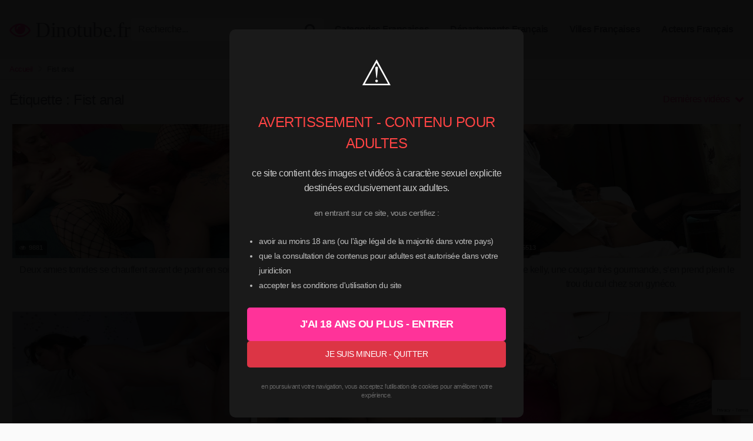

--- FILE ---
content_type: text/html; charset=UTF-8
request_url: https://dinotube.fr/tag-france/fist-anal/
body_size: 16582
content:
<!DOCTYPE html>


<html lang="fr-FR">
<head>
<!-- Google Tag Manager -->
<script>(function(w,d,s,l,i){w[l]=w[l]||[];w[l].push({'gtm.start':
new Date().getTime(),event:'gtm.js'});var f=d.getElementsByTagName(s)[0],
j=d.createElement(s),dl=l!='dataLayer'?'&l='+l:'';j.async=true;j.src=
'https://www.googletagmanager.com/gtm.js?id='+i+dl;f.parentNode.insertBefore(j,f);
})(window,document,'script','dataLayer','GTM-KMS4WPW7');</script>
<!-- End Google Tag Manager -->
<meta charset="UTF-8">
<meta content='width=device-width, initial-scale=1.0, maximum-scale=1.0, user-scalable=0' name='viewport' />
<link rel="profile" href="https://gmpg.org/xfn/11">
<link rel="icon" href="https://dinotube.fr/wp-content/uploads/2018/03/favicon.gif">

<!-- Meta social networks -->

<!-- Temp style -->


<style>
	.post-thumbnail {
		padding-bottom: 56.25%;
	}

	.post-thumbnail .wpst-trailer,
	.post-thumbnail img {
		object-fit: fill;
	}


            @import url(https://fonts.googleapis.com/css?family=Abril+Fatface);
        .site-title a {
        font-family: Abril Fatface;
        font-size: 36px;
    }
    .site-branding .logo img {
        max-width: 300px;
        max-height: 120px;
        margin-top: 0px;
        margin-left: 0px;
    }
    a,
    .site-title a i,
    .thumb-block:hover .rating-bar i,
    .categories-list .thumb-block:hover .entry-header .cat-title:before,
    .required,
    .top-bar i:hover,
    #site-navigation > ul > li:hover > a,
    #site-navigation > ul > li:focus > a,
    #site-navigation > ul > li.current_page_item > a,
    #site-navigation > ul > li.current-menu-item > a,
    #site-navigation ul ul li a:hover,
    #filters .filters-select:after,
    .morelink i,
    .site-branding .header-search input#searchsubmit:hover,
    #filters .filters-select,
    #filters .filters-options span:hover a,
    a.tag-cloud-link:hover,
    .template-actors li a:hover,
    .video-tags a.label:hover,
    a.tag-cloud-link:focus,
    .template-actors li a:focus,
    .video-tags a.label:focus,
    .main-navigation li.my-area i,
    .thumb-block:hover .photos-count i
    .more-videos {
        color: #f39;
    }
    button,
    .button,
    input[type="button"],
    input[type="reset"],
    /*input[type="submit"],*/
    .label
    body #filters .label.secondary.active,
    .label.secondary:hover,
    .widget_categories ul li a:hover,
    .comment-reply-link,
    span.post-like a.disabled:hover,
    .sharing-buttons i:hover {
        border-color: #f39!important;
        background-color: #f39!important;
    }
    .rating-bar-meter,
    .vjs-play-progress,
    .bx-wrapper .bx-controls-direction a {
        background-color: #f39!important;
    }
    #video-tabs button.tab-link.active,
    .title-block,
    .widget-title,
    .page-title,
    .page .entry-title,
    .comments-title,
    .comment-reply-title,
    .morelink:hover,
    input[type="text"]:focus,
    input[type="email"]:focus,
    input[type="url"]:focus,
    input[type="password"]:focus,
    input[type="search"]:focus,
    input[type="number"]:focus,
    input[type="tel"]:focus,
    input[type="range"]:focus,
    input[type="date"]:focus,
    input[type="month"]:focus,
    input[type="week"]:focus,
    input[type="time"]:focus,
    input[type="datetime"]:focus,
    input[type="datetime-local"]:focus,
    input[type="color"]:focus,
    textarea:focus,
    .thumb-block:hover .post-thumbnail img,
    .no-thumb:hover,
    a.tag-cloud-link:hover,
    .template-actors li a:hover,
    .video-tags a.label:hover {
        border-color: #f39!important;
    }

    .logo-watermark-img {
        max-width: 100px;
    }

     
    .thumb-block .inner-border::after {
        -webkit-box-shadow: inset 0px 0px 0px 0px #f39;
        -moz-box-shadow: inset 0px 0px 0px 0px #f39;
        box-shadow: inset 0px 0px 0px 0px #f39;
    }
    .thumb-block .inner-border:hover::after {
        -webkit-box-shadow: inset 0px 0px 0px 3px #f39;
        -moz-box-shadow: inset 0px 0px 0px 3px #f39;
        box-shadow: inset 0px 0px 0px 3px #f39;
    }

    /* Small desktops ----------- */
    @media only screen  and (min-width : 64.001em) and (max-width : 84em) {
        #main .thumb-block {
            width: 33.33%!important;
        }
    }

    /* Desktops and laptops ----------- */
    @media only screen  and (min-width : 84.001em) {
        #main .thumb-block {
            width: 33.33%!important;
        }
    }

</style>

<!-- Google Analytics -->
<!-- Global site tag (gtag.js) - Google Analytics -->
<script async src="https://www.googletagmanager.com/gtag/js?id=UA-67580520-1"></script>
<script>
  window.dataLayer = window.dataLayer || [];
  function gtag(){dataLayer.push(arguments);}
  gtag('js', new Date());

  gtag('config', 'UA-67580520-1');
</script>
<!-- Meta Verification -->
<style>
@keyframes blinker {
  50% {
    opacity: 0.125;
  }
}

#tracking-url {
  animation: blinker 1.5s linear infinite;
}
</style>
<meta name='robots' content='index, follow, max-image-preview:large, max-snippet:-1, max-video-preview:-1' />

	<!-- This site is optimized with the Yoast SEO plugin v26.8 - https://yoast.com/product/yoast-seo-wordpress/ -->
	<title>Fist anal Jacquie et Michel, vidéos porno Françaises</title>
	<link rel="canonical" href="https://dinotube.fr/tag-france/fist-anal/" />
	<link rel="next" href="https://dinotube.fr/tag-france/fist-anal/page/2/" />
	<meta property="og:locale" content="fr_FR" />
	<meta property="og:type" content="article" />
	<meta property="og:title" content="Fist anal Jacquie et Michel, vidéos porno Françaises" />
	<meta property="og:url" content="https://dinotube.fr/tag-france/fist-anal/" />
	<meta property="og:site_name" content="Dinotube.fr" />
	<meta name="twitter:card" content="summary_large_image" />
	<meta name="twitter:site" content="@dinotube" />
	<script type="application/ld+json" class="yoast-schema-graph">{"@context":"https://schema.org","@graph":[{"@type":"CollectionPage","@id":"https://dinotube.fr/tag-france/fist-anal/","url":"https://dinotube.fr/tag-france/fist-anal/","name":"Fist anal Jacquie et Michel, vidéos porno Françaises","isPartOf":{"@id":"https://dinotube.fr/#website"},"primaryImageOfPage":{"@id":"https://dinotube.fr/tag-france/fist-anal/#primaryimage"},"image":{"@id":"https://dinotube.fr/tag-france/fist-anal/#primaryimage"},"thumbnailUrl":"https://dinotube.fr/wp-content/uploads/2016/06/3-5846.jpg","breadcrumb":{"@id":"https://dinotube.fr/tag-france/fist-anal/#breadcrumb"},"inLanguage":"fr-FR"},{"@type":"ImageObject","inLanguage":"fr-FR","@id":"https://dinotube.fr/tag-france/fist-anal/#primaryimage","url":"https://dinotube.fr/wp-content/uploads/2016/06/3-5846.jpg","contentUrl":"https://dinotube.fr/wp-content/uploads/2016/06/3-5846.jpg","width":728,"height":546},{"@type":"BreadcrumbList","@id":"https://dinotube.fr/tag-france/fist-anal/#breadcrumb","itemListElement":[{"@type":"ListItem","position":1,"name":"Accueil","item":"https://dinotube.fr/"},{"@type":"ListItem","position":2,"name":"Fist anal"}]},{"@type":"WebSite","@id":"https://dinotube.fr/#website","url":"https://dinotube.fr/","name":"Dinotube.fr","description":"Le plus gros site de Porno Français !","potentialAction":[{"@type":"SearchAction","target":{"@type":"EntryPoint","urlTemplate":"https://dinotube.fr/?s={search_term_string}"},"query-input":{"@type":"PropertyValueSpecification","valueRequired":true,"valueName":"search_term_string"}}],"inLanguage":"fr-FR"}]}</script>
	<!-- / Yoast SEO plugin. -->


<link rel="alternate" type="application/rss+xml" title="Dinotube.fr &raquo; Flux" href="https://dinotube.fr/feed/" />
<link rel="alternate" type="application/rss+xml" title="Dinotube.fr &raquo; Flux des commentaires" href="https://dinotube.fr/comments/feed/" />
<style id='wp-img-auto-sizes-contain-inline-css' type='text/css'>
img:is([sizes=auto i],[sizes^="auto," i]){contain-intrinsic-size:3000px 1500px}
/*# sourceURL=wp-img-auto-sizes-contain-inline-css */
</style>
<style id='wp-emoji-styles-inline-css' type='text/css'>

	img.wp-smiley, img.emoji {
		display: inline !important;
		border: none !important;
		box-shadow: none !important;
		height: 1em !important;
		width: 1em !important;
		margin: 0 0.07em !important;
		vertical-align: -0.1em !important;
		background: none !important;
		padding: 0 !important;
	}
/*# sourceURL=wp-emoji-styles-inline-css */
</style>
<style id='wp-block-library-inline-css' type='text/css'>
:root{--wp-block-synced-color:#7a00df;--wp-block-synced-color--rgb:122,0,223;--wp-bound-block-color:var(--wp-block-synced-color);--wp-editor-canvas-background:#ddd;--wp-admin-theme-color:#007cba;--wp-admin-theme-color--rgb:0,124,186;--wp-admin-theme-color-darker-10:#006ba1;--wp-admin-theme-color-darker-10--rgb:0,107,160.5;--wp-admin-theme-color-darker-20:#005a87;--wp-admin-theme-color-darker-20--rgb:0,90,135;--wp-admin-border-width-focus:2px}@media (min-resolution:192dpi){:root{--wp-admin-border-width-focus:1.5px}}.wp-element-button{cursor:pointer}:root .has-very-light-gray-background-color{background-color:#eee}:root .has-very-dark-gray-background-color{background-color:#313131}:root .has-very-light-gray-color{color:#eee}:root .has-very-dark-gray-color{color:#313131}:root .has-vivid-green-cyan-to-vivid-cyan-blue-gradient-background{background:linear-gradient(135deg,#00d084,#0693e3)}:root .has-purple-crush-gradient-background{background:linear-gradient(135deg,#34e2e4,#4721fb 50%,#ab1dfe)}:root .has-hazy-dawn-gradient-background{background:linear-gradient(135deg,#faaca8,#dad0ec)}:root .has-subdued-olive-gradient-background{background:linear-gradient(135deg,#fafae1,#67a671)}:root .has-atomic-cream-gradient-background{background:linear-gradient(135deg,#fdd79a,#004a59)}:root .has-nightshade-gradient-background{background:linear-gradient(135deg,#330968,#31cdcf)}:root .has-midnight-gradient-background{background:linear-gradient(135deg,#020381,#2874fc)}:root{--wp--preset--font-size--normal:16px;--wp--preset--font-size--huge:42px}.has-regular-font-size{font-size:1em}.has-larger-font-size{font-size:2.625em}.has-normal-font-size{font-size:var(--wp--preset--font-size--normal)}.has-huge-font-size{font-size:var(--wp--preset--font-size--huge)}.has-text-align-center{text-align:center}.has-text-align-left{text-align:left}.has-text-align-right{text-align:right}.has-fit-text{white-space:nowrap!important}#end-resizable-editor-section{display:none}.aligncenter{clear:both}.items-justified-left{justify-content:flex-start}.items-justified-center{justify-content:center}.items-justified-right{justify-content:flex-end}.items-justified-space-between{justify-content:space-between}.screen-reader-text{border:0;clip-path:inset(50%);height:1px;margin:-1px;overflow:hidden;padding:0;position:absolute;width:1px;word-wrap:normal!important}.screen-reader-text:focus{background-color:#ddd;clip-path:none;color:#444;display:block;font-size:1em;height:auto;left:5px;line-height:normal;padding:15px 23px 14px;text-decoration:none;top:5px;width:auto;z-index:100000}html :where(.has-border-color){border-style:solid}html :where([style*=border-top-color]){border-top-style:solid}html :where([style*=border-right-color]){border-right-style:solid}html :where([style*=border-bottom-color]){border-bottom-style:solid}html :where([style*=border-left-color]){border-left-style:solid}html :where([style*=border-width]){border-style:solid}html :where([style*=border-top-width]){border-top-style:solid}html :where([style*=border-right-width]){border-right-style:solid}html :where([style*=border-bottom-width]){border-bottom-style:solid}html :where([style*=border-left-width]){border-left-style:solid}html :where(img[class*=wp-image-]){height:auto;max-width:100%}:where(figure){margin:0 0 1em}html :where(.is-position-sticky){--wp-admin--admin-bar--position-offset:var(--wp-admin--admin-bar--height,0px)}@media screen and (max-width:600px){html :where(.is-position-sticky){--wp-admin--admin-bar--position-offset:0px}}

/*# sourceURL=wp-block-library-inline-css */
</style><style id='global-styles-inline-css' type='text/css'>
:root{--wp--preset--aspect-ratio--square: 1;--wp--preset--aspect-ratio--4-3: 4/3;--wp--preset--aspect-ratio--3-4: 3/4;--wp--preset--aspect-ratio--3-2: 3/2;--wp--preset--aspect-ratio--2-3: 2/3;--wp--preset--aspect-ratio--16-9: 16/9;--wp--preset--aspect-ratio--9-16: 9/16;--wp--preset--color--black: #000000;--wp--preset--color--cyan-bluish-gray: #abb8c3;--wp--preset--color--white: #ffffff;--wp--preset--color--pale-pink: #f78da7;--wp--preset--color--vivid-red: #cf2e2e;--wp--preset--color--luminous-vivid-orange: #ff6900;--wp--preset--color--luminous-vivid-amber: #fcb900;--wp--preset--color--light-green-cyan: #7bdcb5;--wp--preset--color--vivid-green-cyan: #00d084;--wp--preset--color--pale-cyan-blue: #8ed1fc;--wp--preset--color--vivid-cyan-blue: #0693e3;--wp--preset--color--vivid-purple: #9b51e0;--wp--preset--gradient--vivid-cyan-blue-to-vivid-purple: linear-gradient(135deg,rgb(6,147,227) 0%,rgb(155,81,224) 100%);--wp--preset--gradient--light-green-cyan-to-vivid-green-cyan: linear-gradient(135deg,rgb(122,220,180) 0%,rgb(0,208,130) 100%);--wp--preset--gradient--luminous-vivid-amber-to-luminous-vivid-orange: linear-gradient(135deg,rgb(252,185,0) 0%,rgb(255,105,0) 100%);--wp--preset--gradient--luminous-vivid-orange-to-vivid-red: linear-gradient(135deg,rgb(255,105,0) 0%,rgb(207,46,46) 100%);--wp--preset--gradient--very-light-gray-to-cyan-bluish-gray: linear-gradient(135deg,rgb(238,238,238) 0%,rgb(169,184,195) 100%);--wp--preset--gradient--cool-to-warm-spectrum: linear-gradient(135deg,rgb(74,234,220) 0%,rgb(151,120,209) 20%,rgb(207,42,186) 40%,rgb(238,44,130) 60%,rgb(251,105,98) 80%,rgb(254,248,76) 100%);--wp--preset--gradient--blush-light-purple: linear-gradient(135deg,rgb(255,206,236) 0%,rgb(152,150,240) 100%);--wp--preset--gradient--blush-bordeaux: linear-gradient(135deg,rgb(254,205,165) 0%,rgb(254,45,45) 50%,rgb(107,0,62) 100%);--wp--preset--gradient--luminous-dusk: linear-gradient(135deg,rgb(255,203,112) 0%,rgb(199,81,192) 50%,rgb(65,88,208) 100%);--wp--preset--gradient--pale-ocean: linear-gradient(135deg,rgb(255,245,203) 0%,rgb(182,227,212) 50%,rgb(51,167,181) 100%);--wp--preset--gradient--electric-grass: linear-gradient(135deg,rgb(202,248,128) 0%,rgb(113,206,126) 100%);--wp--preset--gradient--midnight: linear-gradient(135deg,rgb(2,3,129) 0%,rgb(40,116,252) 100%);--wp--preset--font-size--small: 13px;--wp--preset--font-size--medium: 20px;--wp--preset--font-size--large: 36px;--wp--preset--font-size--x-large: 42px;--wp--preset--spacing--20: 0.44rem;--wp--preset--spacing--30: 0.67rem;--wp--preset--spacing--40: 1rem;--wp--preset--spacing--50: 1.5rem;--wp--preset--spacing--60: 2.25rem;--wp--preset--spacing--70: 3.38rem;--wp--preset--spacing--80: 5.06rem;--wp--preset--shadow--natural: 6px 6px 9px rgba(0, 0, 0, 0.2);--wp--preset--shadow--deep: 12px 12px 50px rgba(0, 0, 0, 0.4);--wp--preset--shadow--sharp: 6px 6px 0px rgba(0, 0, 0, 0.2);--wp--preset--shadow--outlined: 6px 6px 0px -3px rgb(255, 255, 255), 6px 6px rgb(0, 0, 0);--wp--preset--shadow--crisp: 6px 6px 0px rgb(0, 0, 0);}:where(.is-layout-flex){gap: 0.5em;}:where(.is-layout-grid){gap: 0.5em;}body .is-layout-flex{display: flex;}.is-layout-flex{flex-wrap: wrap;align-items: center;}.is-layout-flex > :is(*, div){margin: 0;}body .is-layout-grid{display: grid;}.is-layout-grid > :is(*, div){margin: 0;}:where(.wp-block-columns.is-layout-flex){gap: 2em;}:where(.wp-block-columns.is-layout-grid){gap: 2em;}:where(.wp-block-post-template.is-layout-flex){gap: 1.25em;}:where(.wp-block-post-template.is-layout-grid){gap: 1.25em;}.has-black-color{color: var(--wp--preset--color--black) !important;}.has-cyan-bluish-gray-color{color: var(--wp--preset--color--cyan-bluish-gray) !important;}.has-white-color{color: var(--wp--preset--color--white) !important;}.has-pale-pink-color{color: var(--wp--preset--color--pale-pink) !important;}.has-vivid-red-color{color: var(--wp--preset--color--vivid-red) !important;}.has-luminous-vivid-orange-color{color: var(--wp--preset--color--luminous-vivid-orange) !important;}.has-luminous-vivid-amber-color{color: var(--wp--preset--color--luminous-vivid-amber) !important;}.has-light-green-cyan-color{color: var(--wp--preset--color--light-green-cyan) !important;}.has-vivid-green-cyan-color{color: var(--wp--preset--color--vivid-green-cyan) !important;}.has-pale-cyan-blue-color{color: var(--wp--preset--color--pale-cyan-blue) !important;}.has-vivid-cyan-blue-color{color: var(--wp--preset--color--vivid-cyan-blue) !important;}.has-vivid-purple-color{color: var(--wp--preset--color--vivid-purple) !important;}.has-black-background-color{background-color: var(--wp--preset--color--black) !important;}.has-cyan-bluish-gray-background-color{background-color: var(--wp--preset--color--cyan-bluish-gray) !important;}.has-white-background-color{background-color: var(--wp--preset--color--white) !important;}.has-pale-pink-background-color{background-color: var(--wp--preset--color--pale-pink) !important;}.has-vivid-red-background-color{background-color: var(--wp--preset--color--vivid-red) !important;}.has-luminous-vivid-orange-background-color{background-color: var(--wp--preset--color--luminous-vivid-orange) !important;}.has-luminous-vivid-amber-background-color{background-color: var(--wp--preset--color--luminous-vivid-amber) !important;}.has-light-green-cyan-background-color{background-color: var(--wp--preset--color--light-green-cyan) !important;}.has-vivid-green-cyan-background-color{background-color: var(--wp--preset--color--vivid-green-cyan) !important;}.has-pale-cyan-blue-background-color{background-color: var(--wp--preset--color--pale-cyan-blue) !important;}.has-vivid-cyan-blue-background-color{background-color: var(--wp--preset--color--vivid-cyan-blue) !important;}.has-vivid-purple-background-color{background-color: var(--wp--preset--color--vivid-purple) !important;}.has-black-border-color{border-color: var(--wp--preset--color--black) !important;}.has-cyan-bluish-gray-border-color{border-color: var(--wp--preset--color--cyan-bluish-gray) !important;}.has-white-border-color{border-color: var(--wp--preset--color--white) !important;}.has-pale-pink-border-color{border-color: var(--wp--preset--color--pale-pink) !important;}.has-vivid-red-border-color{border-color: var(--wp--preset--color--vivid-red) !important;}.has-luminous-vivid-orange-border-color{border-color: var(--wp--preset--color--luminous-vivid-orange) !important;}.has-luminous-vivid-amber-border-color{border-color: var(--wp--preset--color--luminous-vivid-amber) !important;}.has-light-green-cyan-border-color{border-color: var(--wp--preset--color--light-green-cyan) !important;}.has-vivid-green-cyan-border-color{border-color: var(--wp--preset--color--vivid-green-cyan) !important;}.has-pale-cyan-blue-border-color{border-color: var(--wp--preset--color--pale-cyan-blue) !important;}.has-vivid-cyan-blue-border-color{border-color: var(--wp--preset--color--vivid-cyan-blue) !important;}.has-vivid-purple-border-color{border-color: var(--wp--preset--color--vivid-purple) !important;}.has-vivid-cyan-blue-to-vivid-purple-gradient-background{background: var(--wp--preset--gradient--vivid-cyan-blue-to-vivid-purple) !important;}.has-light-green-cyan-to-vivid-green-cyan-gradient-background{background: var(--wp--preset--gradient--light-green-cyan-to-vivid-green-cyan) !important;}.has-luminous-vivid-amber-to-luminous-vivid-orange-gradient-background{background: var(--wp--preset--gradient--luminous-vivid-amber-to-luminous-vivid-orange) !important;}.has-luminous-vivid-orange-to-vivid-red-gradient-background{background: var(--wp--preset--gradient--luminous-vivid-orange-to-vivid-red) !important;}.has-very-light-gray-to-cyan-bluish-gray-gradient-background{background: var(--wp--preset--gradient--very-light-gray-to-cyan-bluish-gray) !important;}.has-cool-to-warm-spectrum-gradient-background{background: var(--wp--preset--gradient--cool-to-warm-spectrum) !important;}.has-blush-light-purple-gradient-background{background: var(--wp--preset--gradient--blush-light-purple) !important;}.has-blush-bordeaux-gradient-background{background: var(--wp--preset--gradient--blush-bordeaux) !important;}.has-luminous-dusk-gradient-background{background: var(--wp--preset--gradient--luminous-dusk) !important;}.has-pale-ocean-gradient-background{background: var(--wp--preset--gradient--pale-ocean) !important;}.has-electric-grass-gradient-background{background: var(--wp--preset--gradient--electric-grass) !important;}.has-midnight-gradient-background{background: var(--wp--preset--gradient--midnight) !important;}.has-small-font-size{font-size: var(--wp--preset--font-size--small) !important;}.has-medium-font-size{font-size: var(--wp--preset--font-size--medium) !important;}.has-large-font-size{font-size: var(--wp--preset--font-size--large) !important;}.has-x-large-font-size{font-size: var(--wp--preset--font-size--x-large) !important;}
/*# sourceURL=global-styles-inline-css */
</style>

<style id='classic-theme-styles-inline-css' type='text/css'>
/*! This file is auto-generated */
.wp-block-button__link{color:#fff;background-color:#32373c;border-radius:9999px;box-shadow:none;text-decoration:none;padding:calc(.667em + 2px) calc(1.333em + 2px);font-size:1.125em}.wp-block-file__button{background:#32373c;color:#fff;text-decoration:none}
/*# sourceURL=/wp-includes/css/classic-themes.min.css */
</style>
<link rel='stylesheet' id='contact-form-7-css' href='https://dinotube.fr/wp-content/plugins/contact-form-7/includes/css/styles.css?ver=6.1.4' type='text/css' media='all' />
<link rel='stylesheet' id='wpst-font-awesome-css' href='https://dinotube.fr/wp-content/themes/kingtube/assets/stylesheets/font-awesome/css/font-awesome.min.css?ver=4.7.0' type='text/css' media='all' />
<link rel='stylesheet' id='wpst-style-css' href='https://dinotube.fr/wp-content/themes/kingtube/style.css?ver=1.3.11.1745423974' type='text/css' media='all' />
<script type="text/javascript" src="https://dinotube.fr/wp-includes/js/jquery/jquery.min.js?ver=3.7.1" id="jquery-core-js"></script>
<script type="text/javascript" src="https://dinotube.fr/wp-includes/js/jquery/jquery-migrate.min.js?ver=3.4.1" id="jquery-migrate-js"></script>
<link rel="https://api.w.org/" href="https://dinotube.fr/wp-json/" /><link rel="alternate" title="JSON" type="application/json" href="https://dinotube.fr/wp-json/wp/v2/tags/568" /><script type="text/javascript" src="https://ajax.googleapis.com/ajax/libs/jquery/3.1.0/jquery.min.js"></script>

</head>

<body data-rsssl=1 class="archive tag tag-fist-anal tag-568 wp-theme-kingtube group-blog hfeed">

<!-- disclaimer site adulte -->
<div id="adult-disclaimer" style="display:none;position:fixed;top:0;left:0;width:100%;height:100%;background:rgba(0,0,0,0.95);z-index:999999;overflow-y:auto;">
	<div style="max-width:500px;margin:50px auto;padding:30px;background:#1a1a1a;border-radius:10px;text-align:center;color:#fff;font-family:Arial,sans-serif;box-sizing:border-box;">
		<div style="font-size:60px;margin-bottom:20px;">⚠️</div>
		<h2 style="color:#ff4444;font-size:24px;margin:0 0 20px 0;text-transform:uppercase;">avertissement - contenu pour adultes</h2>
		<p style="font-size:16px;line-height:1.6;margin:0 0 20px 0;color:#ccc;">
			ce site contient des images et vidéos à caractère sexuel explicite destinées exclusivement aux adultes.
		</p>
		<p style="font-size:14px;line-height:1.5;margin:0 0 25px 0;color:#999;">
			en entrant sur ce site, vous certifiez :
		</p>
		<ul style="text-align:left;font-size:14px;line-height:1.8;color:#bbb;margin:0 0 25px 20px;padding:0;">
			<li>avoir au moins 18 ans (ou l'âge légal de la majorité dans votre pays)</li>
			<li>que la consultation de contenus pour adultes est autorisée dans votre juridiction</li>
			<li>accepter les conditions d'utilisation du site</li>
		</ul>
		<div style="display:flex;flex-direction:column;gap:15px;">
			<button id="disclaimer-accept" style="padding:15px 30px;font-size:18px;font-weight:bold;color:#fff;background:#28a745;border:none;border-radius:5px;cursor:pointer;text-transform:uppercase;transition:background 0.3s;">
				j'ai 18 ans ou plus - entrer
			</button>
			<a href="https://www.google.fr" style="padding:12px 25px;font-size:14px;color:#fff;background:#dc3545;border:none;border-radius:5px;text-decoration:none;text-transform:uppercase;transition:background 0.3s;">
				je suis mineur - quitter
			</a>
		</div>
		<p style="font-size:11px;color:#666;margin:25px 0 0 0;line-height:1.4;">
			en poursuivant votre navigation, vous acceptez l'utilisation de cookies pour améliorer votre expérience.
		</p>
	</div>
</div>
<style>
	#adult-disclaimer div button:hover { background:#218838 !important; }
	#adult-disclaimer div a:hover { background:#c82333 !important; }
	@media (max-width: 600px) {
		#adult-disclaimer > div { margin:20px 15px;padding:20px; }
		#adult-disclaimer > div > div:first-child { font-size:40px; }
		#adult-disclaimer h2 { font-size:18px !important; }
		#adult-disclaimer p { font-size:14px !important; }
		#adult-disclaimer ul { font-size:13px !important; }
		#adult-disclaimer button { font-size:16px !important;padding:12px 20px !important; }
	}
</style>
<script>
(function() {
	if (!localStorage.getItem("adult_disclaimer_accepted")) {
		document.getElementById("adult-disclaimer").style.display = "block";
		document.body.style.overflow = "hidden";
	}
	document.getElementById("disclaimer-accept").addEventListener("click",function() {
		localStorage.setItem("adult_disclaimer_accepted","1");
		document.getElementById("adult-disclaimer").style.display = "none";
		document.body.style.overflow = "";
	});
})();
</script>
<!-- fin disclaimer site adulte -->

<div id="page">
	<a class="skip-link screen-reader-text" href="#content">Skip to content</a>

	<header id="masthead" class="site-header" role="banner">
		
		<div class="site-branding row">
			<div class="logo">
															<p class="site-title"><a href="https://dinotube.fr/" rel="home"><i class="fa fa-eye"></i> Dinotube.fr</a></p>
										
												
			</div>
							<div class="header-search ">
    <form method="get" id="searchform" action="https://dinotube.fr/">        
                    <input class="input-group-field" value="Recherche..." name="s" id="s" onfocus="if (this.value == 'Recherche...') {this.value = '';}" onblur="if (this.value == '') {this.value = 'Recherche...';}" type="text" />
                
        <input class="fa-input" type="submit" id="searchsubmit" value="&#xf002;" />        
    </form>
</div>						<div class="clear"></div>

			<nav id="site-navigation" class="main-navigation" role="navigation">
				<div id="head-mobile"></div>
				<div class="button-nav"></div>			
				<ul id="menu-main-menu" class="menu"><li id="menu-item-28515" class="cat-icon menu-item menu-item-type-post_type menu-item-object-page menu-item-28515"><a href="https://dinotube.fr/categories/">Categories Françaises</a></li>
<li id="menu-item-28749" class="menu-item menu-item-type-post_type menu-item-object-page menu-item-28749"><a href="https://dinotube.fr/departements-francais-plan-cul-porno-voisine-videos-de-sexe-amateur/">Départements Français</a></li>
<li id="menu-item-28750" class="menu-item menu-item-type-post_type menu-item-object-page menu-item-28750"><a href="https://dinotube.fr/villes-avec-libertines-jacquie-et-michel-pour-la-plupart/">Villes Françaises</a></li>
<li id="menu-item-28751" class="menu-item menu-item-type-post_type menu-item-object-page menu-item-28751"><a href="https://dinotube.fr/acteursactrices-porno-francais/">Acteurs Français</a></li>
</ul>			</nav><!-- #site-navigation -->
			<div class="clear"></div>

		</div><!-- .site-branding -->
		
		<div class="clear"></div>
		
	</header><!-- #masthead -->

	<div class="breadcrumbs-area"><div class="row"><ul id="breadcrumbs" class="breadcrumbs"><li class="item-home"><a class="bread-link bread-home" href="https://dinotube.fr" title="Accueil">Accueil</a></li><li class="separator separator-home"> <i class="fa fa-chevron-right"></i> </li><li class="item-current item-tag-568 item-tag-fist-anal"><strong class="bread-current bread-tag-568 bread-tag-fist-anal">Fist anal</strong></li></ul></div></div>
	<div id="content" class="site-content row">

		<div id="primary" class="content-area">
	<main id="main" class="site-main" role="main">
			<header class="page-header">
			<h1>Étiquette : <span>Fist anal</span></h1>			    <div id="filters">        
        <div class="filters-select">Dernières vidéos            <div class="filters-options">
                                	
                    <span><a class="" href="/tag-france/fist-anal/?filter=latest">Dernières vidéos</a></span>
                    <span><a class="" href="/tag-france/fist-anal/?filter=most-viewed">Vidéos les plus vues</a></span>				
                    <span><a class="" href="/tag-france/fist-anal/?filter=longest">Vidéos les plus longues</a></span>				
                    <span><a class="" href="/tag-france/fist-anal/?filter=popular">Vidéos populaires</a></span>			
                    <span><a class="" href="/tag-france/fist-anal/?filter=random">Vidéos aléatoires</a></span>	
                            </div>
        </div>
    </div>
		</header><!-- .page-header -->
		<div>
			<article id="post-18060"
									class="thumb-block post-18060 post type-post status-publish format-standard has-post-thumbnail hentry category-a-poil category-cul-eclate category-fist-anal category-gode-anal category-gode-ceinture category-lesbiennes category-talons-aiguilles tag-carlie tag-cul-eclate tag-fist-anal tag-gode-anal tag-gode-ceinture tag-lesbiennes tag-rose video_cast-carlie video_cast-rose jacquie-et-michel-departement-hautes-alpes jacquie-et-michel-ville-aiguilles">
	<a href="https://dinotube.fr/deux-amies-torrides-se-chauffent-avant-de-partir-en-soiree/" title="Deux amies torrides se chauffent avant de partir en soirée." allowpop="true">

		<!-- Trailer -->
		
		
			<!-- Thumbnail -->
			<div class="post-thumbnail
			"
				>
								<div class="inner-border"><img data-src="https://dinotube.fr/wp-content/uploads/2016/06/3-5846.jpg" alt="Deux amies torrides se chauffent avant de partir en soirée." src="https://dinotube.fr/wp-content/themes/kingtube/assets/img/px.gif"></div>																	<span class="views"><i class="fa fa-eye"></i> 9881</span>							</div>

		
		<header class="entry-header">
			<span>Deux amies torrides se chauffent avant de partir en soirée.</span>
		</header><!-- .entry-header -->
	</a>
</article><!-- #post-## -->
<article id="post-18004"
									class="thumb-block post-18004 post type-post status-publish format-standard has-post-thumbnail hentry category-a-poil category-anulingus category-couple-amateur category-cul-eclate category-doigt-dans-le-cul category-ejac-dans-le-cul category-enculeuse category-fist-anal category-sodomie tag-anulingus tag-couple-amateur tag-cul-eclate tag-doigt-dans-le-cul tag-ejac-dans-le-cul tag-enculeuse tag-fist-anal tag-rose tag-sodomie video_cast-rose jacquie-et-michel-departement-savoie jacquie-et-michel-ville-aime">
	<a href="https://dinotube.fr/un-jeune-couple-de-bons-baiseurs-nous-montre-leur-penchant-pour-la-dilatation-frenetique/" title="Un jeune couple de bons baiseurs nous montre leur penchant pour la dilatation frénétique." allowpop="true">

		<!-- Trailer -->
		
		
			<!-- Thumbnail -->
			<div class="post-thumbnail
			"
				>
								<div class="inner-border"><img data-src="https://dinotube.fr/wp-content/uploads/2016/05/3-5847.jpg" alt="Un jeune couple de bons baiseurs nous montre leur penchant pour la dilatation frénétique." src="https://dinotube.fr/wp-content/themes/kingtube/assets/img/px.gif"></div>																	<span class="views"><i class="fa fa-eye"></i> 10341</span>							</div>

		
		<header class="entry-header">
			<span>Un jeune couple de bons baiseurs nous montre leur penchant pour la dilatation frénétique.</span>
		</header><!-- .entry-header -->
	</a>
</article><!-- #post-## -->
<article id="post-17954"
									class="thumb-block post-17954 post type-post status-publish format-standard has-post-thumbnail hentry category-a-poil category-ejaculation-faciale category-fist-anal category-fist-fucking category-gode-anal category-gyneco category-pipe-fellation category-speculum tag-ejaculation-faciale tag-fist-anal tag-fist-fucking tag-gode-anal tag-gyneco tag-kelly tag-pipe-fellation tag-speculum video_cast-kelly">
	<a href="https://dinotube.fr/mme-kelly-une-cougar-tres-gourmande-sen-prend-plein-le-trou-du-cul-chez-son-gyneco/" title="Mme kelly, une cougar très gourmande, s&rsquo;en prend plein le trou du cul chez son gynéco." allowpop="true">

		<!-- Trailer -->
		
		
			<!-- Thumbnail -->
			<div class="post-thumbnail
			"
				>
								<div class="inner-border"><img data-src="https://dinotube.fr/wp-content/uploads/2016/05/3-5841.jpg" alt="Mme kelly, une cougar très gourmande, s&rsquo;en prend plein le trou du cul chez son gynéco." src="https://dinotube.fr/wp-content/themes/kingtube/assets/img/px.gif"></div>																	<span class="views"><i class="fa fa-eye"></i> 15513</span>							</div>

		
		<header class="entry-header">
			<span>Mme kelly, une cougar très gourmande, s&rsquo;en prend plein le trou du cul chez son gynéco.</span>
		</header><!-- .entry-header -->
	</a>
</article><!-- #post-## -->
<article id="post-17924"
									class="thumb-block post-17924 post type-post status-publish format-standard has-post-thumbnail hentry category-a-poil category-branlette-espagnole category-brunette category-cougar category-ejac-sur-les-seins category-fist-anal category-gode-anal category-gros-seins category-levrette category-maman category-mere-au-foyer category-pipe-fellation tag-branlette-espagnole tag-clarisse tag-cougar tag-ejac-sur-les-seins tag-fist-anal tag-gode-anal tag-gros-seins tag-levrette tag-maman tag-pipe-fellation video_cast-clarisse jacquie-et-michel-departement-ain jacquie-et-michel-departement-isere jacquie-et-michel-departement-saone-et-loire jacquie-et-michel-ville-chateau jacquie-et-michel-ville-courtes jacquie-et-michel-ville-plan">
	<a href="https://dinotube.fr/une-juvenile-mere-au-foyer-se-tape-un-homme-rencontre-sur-internet/" title="Une juvénile mère au foyer se tape un homme rencontré sur internet." allowpop="true">

		<!-- Trailer -->
		
		
			<!-- Thumbnail -->
			<div class="post-thumbnail
			"
				>
								<div class="inner-border"><img data-src="https://dinotube.fr/wp-content/uploads/2016/05/3-5838.jpg" alt="Une juvénile mère au foyer se tape un homme rencontré sur internet." src="https://dinotube.fr/wp-content/themes/kingtube/assets/img/px.gif"></div>																	<span class="views"><i class="fa fa-eye"></i> 9849</span>							</div>

		
		<header class="entry-header">
			<span>Une juvénile mère au foyer se tape un homme rencontré sur internet.</span>
		</header><!-- .entry-header -->
	</a>
</article><!-- #post-## -->
<article id="post-17864"
									class="thumb-block post-17864 post type-post status-publish format-standard has-post-thumbnail hentry category-a-poil category-amatrice category-auto-fist category-casting category-cul-eclate category-fist-anal category-fist-fucking category-gode-anal category-grosse tag-amatrice tag-auto-fist tag-cul-eclate tag-fist-anal tag-fist-fucking tag-gode-anal tag-grosse tag-kelly video_cast-kelly jacquie-et-michel-departement-isere jacquie-et-michel-ville-corps">
	<a href="https://dinotube.fr/kelly-se-fait-bien-etre-avec-toute-une-collection-daccessoires-erotiques-immenses/" title="Kelly se fait bien-être avec toute une collection d&rsquo;accessoires érotiques immenses." allowpop="true">

		<!-- Trailer -->
		
		
			<!-- Thumbnail -->
			<div class="post-thumbnail
			"
				>
								<div class="inner-border"><img data-src="https://dinotube.fr/wp-content/uploads/2016/04/3-5836.jpg" alt="Kelly se fait bien-être avec toute une collection d&rsquo;accessoires érotiques immenses." src="https://dinotube.fr/wp-content/themes/kingtube/assets/img/px.gif"></div>																	<span class="views"><i class="fa fa-eye"></i> 12992</span>							</div>

		
		<header class="entry-header">
			<span>Kelly se fait bien-être avec toute une collection d&rsquo;accessoires érotiques immenses.</span>
		</header><!-- .entry-header -->
	</a>
</article><!-- #post-## -->
<article id="post-17831"
									class="thumb-block post-17831 post type-post status-publish format-standard has-post-thumbnail hentry category-a-poil category-anulingus category-brunette category-casting category-cul-offert category-dominatrice category-ejac-feminine category-ejaculation-faciale category-femme-a-lunettes category-femme-mure category-fist-anal category-gorge-profonde category-gros-seins category-grosse category-levrette category-sodomie tag-anulingus tag-casting tag-cul-offert tag-ejac-feminine tag-ejaculation-faciale tag-femme-a-lunettes tag-femme-mure tag-fist-anal tag-gorge-profonde tag-gros-seins tag-grosse tag-kelly tag-levrette tag-sodomie video_cast-kelly jacquie-et-michel-departement-charente-maritime jacquie-et-michel-departement-haute-saone jacquie-et-michel-ville-bords jacquie-et-michel-ville-la-rochelle">
	<a href="https://dinotube.fr/casting-memorable-avec-kelly-une-quadra-tentatrice/" title="Casting mémorable avec kelly, une quadra tentatrice." allowpop="true">

		<!-- Trailer -->
		
		
			<!-- Thumbnail -->
			<div class="post-thumbnail
			"
				>
								<div class="inner-border"><img data-src="https://dinotube.fr/wp-content/uploads/2016/04/3-5834.jpg" alt="Casting mémorable avec kelly, une quadra tentatrice." src="https://dinotube.fr/wp-content/themes/kingtube/assets/img/px.gif"></div>																	<span class="views"><i class="fa fa-eye"></i> 9269</span>							</div>

		
		<header class="entry-header">
			<span>Casting mémorable avec kelly, une quadra tentatrice.</span>
		</header><!-- .entry-header -->
	</a>
</article><!-- #post-## -->
<article id="post-17645"
									class="thumb-block post-17645 post type-post status-publish format-standard has-post-thumbnail hentry category-a-poil category-doigt-dans-le-cul category-femme-a-lunettes category-fist-anal category-fist-fucking category-gonzo-hard category-massage category-pipe-fellation category-sodomie tag-charlotte tag-doigt-dans-le-cul tag-femme-a-lunettes tag-fist-anal tag-fist-fucking tag-gonzo-hard tag-massage tag-pipe-fellation tag-sodomie video_cast-charlotte video_cast-charlotte-lapyne jacquie-et-michel-departement-alpes-de-haute-provence jacquie-et-michel-departement-eure jacquie-et-michel-departement-gard jacquie-et-michel-departement-indre jacquie-et-michel-ville-ongles jacquie-et-michel-ville-portes jacquie-et-michel-ville-tendu">
	<a href="https://dinotube.fr/charlotte-massage-offre-des-prestations-avec-finition-exceptionnelle/" title="Charlotte massage offre des prestations avec finition exceptionnelle!" allowpop="true">

		<!-- Trailer -->
		
		
			<!-- Thumbnail -->
			<div class="post-thumbnail
			"
				>
								<div class="inner-border"><img data-src="https://dinotube.fr/wp-content/uploads/2016/03/3-5807.jpg" alt="Charlotte massage offre des prestations avec finition exceptionnelle!" src="https://dinotube.fr/wp-content/themes/kingtube/assets/img/px.gif"></div>																	<span class="views"><i class="fa fa-eye"></i> 12943</span>							</div>

		
		<header class="entry-header">
			<span>Charlotte massage offre des prestations avec finition exceptionnelle!</span>
		</header><!-- .entry-header -->
	</a>
</article><!-- #post-## -->
<article id="post-17438"
									class="thumb-block post-17438 post type-post status-publish format-standard has-post-thumbnail hentry category-a-poil category-cougar category-doigt-dans-le-cul category-ejac-dans-le-cul category-femme-mure category-fist-anal category-fist-fucking category-gode-anal category-gyneco category-seins-enormes category-sodomie-hardcore tag-doigt-dans-le-cul tag-ejac-dans-le-cul tag-femme-mure tag-fist-anal tag-fist-fucking tag-gode-anal tag-gyneco tag-seins-enormes tag-sodomie-hardcore video_cast-caro-petitebombe">
	<a href="https://dinotube.fr/examen-plus-que-complet-chez-le-gyneco-de-caro/" title="Examen plus que complet chez le gynéco de caro!" allowpop="true">

		<!-- Trailer -->
		
		
			<!-- Thumbnail -->
			<div class="post-thumbnail
			"
				>
								<div class="inner-border"><img data-src="https://dinotube.fr/wp-content/uploads/2016/02/3-5779.jpg" alt="Examen plus que complet chez le gynéco de caro!" src="https://dinotube.fr/wp-content/themes/kingtube/assets/img/px.gif"></div>																	<span class="views"><i class="fa fa-eye"></i> 16848</span>							</div>

		
		<header class="entry-header">
			<span>Examen plus que complet chez le gynéco de caro!</span>
		</header><!-- .entry-header -->
	</a>
</article><!-- #post-## -->
<article id="post-16674"
									class="thumb-block post-16674 post type-post status-publish format-standard has-post-thumbnail hentry category-a-poil category-branlette-espagnole category-cougar category-doigt-dans-le-cul category-ejac-sur-les-seins category-fist-anal category-seins-enormes category-sodomie tag-branlette-espagnole tag-cougar tag-doigt-dans-le-cul tag-ejac-sur-les-seins tag-fist-anal tag-seins-enormes tag-sodomie video_cast-caro-petitebombe">
	<a href="https://dinotube.fr/la-gourmande-caro-fourre-la-main-sur-le-meilleur-ami-de-son-fils/" title="La gourmande caro fourre la main sur le meilleur ami de son fils!" allowpop="true">

		<!-- Trailer -->
		
		
			<!-- Thumbnail -->
			<div class="post-thumbnail
			"
				>
								<div class="inner-border"><img data-src="https://dinotube.fr/wp-content/uploads/2015/12/3-5755.jpg" alt="La gourmande caro fourre la main sur le meilleur ami de son fils!" src="https://dinotube.fr/wp-content/themes/kingtube/assets/img/px.gif"></div>																	<span class="views"><i class="fa fa-eye"></i> 27705</span>							</div>

		
		<header class="entry-header">
			<span>La gourmande caro fourre la main sur le meilleur ami de son fils!</span>
		</header><!-- .entry-header -->
	</a>
</article><!-- #post-## -->
<article id="post-16070"
									class="thumb-block post-16070 post type-post status-publish format-standard has-post-thumbnail hentry category-a-poil category-chatte-rasee category-cul-eclate category-double-penetration category-douche-de-sperme category-fist-anal category-gangbang category-gonzo-hard category-gros-seins category-insertion-dobjets category-soumise tag-charlotte tag-chatte-rasee tag-cul-eclate tag-douche-de-sperme tag-fist-anal tag-gangbang tag-gonzo-hard tag-gros-seins tag-insertion-dobjets video_cast-charlotte video_cast-charlotte-lapyne">
	<a href="https://dinotube.fr/charlotte-se-fait-limer-par-trois-queues-et-adore-ca/" title="Charlotte se fait limer par trois queues et adore ça!" allowpop="true">

		<!-- Trailer -->
		
		
			<!-- Thumbnail -->
			<div class="post-thumbnail
			"
				>
								<div class="inner-border"><img data-src="https://dinotube.fr/wp-content/uploads/2015/07/3-5721.jpg" alt="Charlotte se fait limer par trois queues et adore ça!" src="https://dinotube.fr/wp-content/themes/kingtube/assets/img/px.gif"></div>																	<span class="views"><i class="fa fa-eye"></i> 17666</span>							</div>

		
		<header class="entry-header">
			<span>Charlotte se fait limer par trois queues et adore ça!</span>
		</header><!-- .entry-header -->
	</a>
</article><!-- #post-## -->
<article id="post-16037"
									class="thumb-block post-16037 post type-post status-publish format-standard has-post-thumbnail hentry category-a-poil category-casting category-couple-amateur category-doigt-dans-le-cul category-ejaculation-faciale category-fist-anal category-gode-anal category-petits-seins category-pipe-fellation category-sodomie category-sodomie-hardcore tag-casting tag-couple-amateur tag-doigt-dans-le-cul tag-ejaculation-faciale tag-fist-anal tag-gode-anal tag-messalina tag-petits-seins tag-pipe-fellation tag-sodomie tag-sodomie-hardcore video_cast-messalina">
	<a href="https://dinotube.fr/messalina-initiee-au-fist-pendant-ses-vacances-a-la-campagne/" title="Messalina initiée au fist pendant ses vacances à la campagne!" allowpop="true">

		<!-- Trailer -->
		
		
			<!-- Thumbnail -->
			<div class="post-thumbnail
			"
				>
								<div class="inner-border"><img data-src="https://dinotube.fr/wp-content/uploads/2015/07/3-5722.jpg" alt="Messalina initiée au fist pendant ses vacances à la campagne!" src="https://dinotube.fr/wp-content/themes/kingtube/assets/img/px.gif"></div>																	<span class="views"><i class="fa fa-eye"></i> 16445</span>							</div>

		
		<header class="entry-header">
			<span>Messalina initiée au fist pendant ses vacances à la campagne!</span>
		</header><!-- .entry-header -->
	</a>
</article><!-- #post-## -->
<article id="post-1440"
									class="thumb-block post-1440 post type-post status-publish format-standard has-post-thumbnail hentry category-a-poil category-cougar category-ejac-sur-la-chatte category-fist-anal category-gyneco category-insertion-dobjets category-sodomie category-speculum tag-amelie tag-clara tag-ejac-sur-la-chatte tag-fist-anal tag-gyneco tag-insertion-dobjets tag-sodomie tag-speculum video_cast-amelie video_cast-amelie-pucycat video_cast-clara">
	<a href="https://dinotube.fr/clara-vient-pour-une-visite-de-controle-et-en-profite-pour-se-faire-baiser/" title="Clara vient pour une visite de contrôle et en profite pour se faire baiser!" allowpop="true">

		<!-- Trailer -->
		
		
			<!-- Thumbnail -->
			<div class="post-thumbnail
			"
				>
								<div class="inner-border"><img data-src="https://dinotube.fr/wp-content/uploads/2015/05/3-5650.jpg" alt="Clara vient pour une visite de contrôle et en profite pour se faire baiser!" src="https://dinotube.fr/wp-content/themes/kingtube/assets/img/px.gif"></div>																	<span class="views"><i class="fa fa-eye"></i> 14547</span>							</div>

		
		<header class="entry-header">
			<span>Clara vient pour une visite de contrôle et en profite pour se faire baiser!</span>
		</header><!-- .entry-header -->
	</a>
</article><!-- #post-## -->
<article id="post-1448"
									class="thumb-block post-1448 post type-post status-publish format-standard has-post-thumbnail hentry category-a-poil category-cougar category-fist-anal category-gyneco category-insertion-dobjets category-sodomie category-speculum tag-clara tag-fist-anal tag-gyneco tag-insertion-dobjets tag-sodomie tag-speculum video_cast-clara">
	<a href="https://dinotube.fr/clara-fait-appel-a-notre-expert-en-sodomie-pour-la-soulager/" title="Clara fait appel à notre expert en sodomie pour la soulager!" allowpop="true">

		<!-- Trailer -->
		
		
			<!-- Thumbnail -->
			<div class="post-thumbnail
			"
				>
								<div class="inner-border"><img data-src="https://dinotube.fr/wp-content/uploads/2015/05/3-5648.jpg" alt="Clara fait appel à notre expert en sodomie pour la soulager!" src="https://dinotube.fr/wp-content/themes/kingtube/assets/img/px.gif"></div>																	<span class="views"><i class="fa fa-eye"></i> 9027</span>							</div>

		
		<header class="entry-header">
			<span>Clara fait appel à notre expert en sodomie pour la soulager!</span>
		</header><!-- .entry-header -->
	</a>
</article><!-- #post-## -->
<article id="post-1544"
									class="thumb-block post-1544 post type-post status-publish format-standard has-post-thumbnail hentry category-a-poil category-amatrice category-anulingus category-double-penetration category-douche-de-sperme category-femme-mure category-fist-anal category-grosse category-trio tag-amatrice tag-anulingus tag-douche-de-sperme tag-femme-mure tag-fist-anal tag-grosse tag-morgane tag-trio video_cast-morgane video_cast-morgane-sensualle">
	<a href="https://dinotube.fr/on-dilate-au-maximum-le-cul-dune-mere-au-foyer-bien-potelee/" title="On dilate au maximum le cul d&rsquo;une mère au foyer bien potelée!" allowpop="true">

		<!-- Trailer -->
		
		
			<!-- Thumbnail -->
			<div class="post-thumbnail
			"
				>
								<div class="inner-border"><img data-src="https://dinotube.fr/wp-content/uploads/2015/05/3-5338.jpg" alt="On dilate au maximum le cul d&rsquo;une mère au foyer bien potelée!" src="https://dinotube.fr/wp-content/themes/kingtube/assets/img/px.gif"></div>																	<span class="views"><i class="fa fa-eye"></i> 11343</span>							</div>

		
		<header class="entry-header">
			<span>On dilate au maximum le cul d&rsquo;une mère au foyer bien potelée!</span>
		</header><!-- .entry-header -->
	</a>
</article><!-- #post-## -->
<article id="post-1550"
									class="thumb-block post-1550 post type-post status-publish format-standard has-post-thumbnail hentry category-a-poil category-double-fist category-femme-mure category-fist-anal category-gyneco category-speculum tag-double-fist tag-femme-mure tag-fist-anal tag-gyneco tag-joyce tag-speculum video_cast-joyce video_cast-joyce-mifle">
	<a href="https://dinotube.fr/joyce-mature-nymphomane-auscultee-par-deux-gynecos-pervers/" title="Joyce, mature nymphomane, auscultée par deux gynécos pervers!" allowpop="true">

		<!-- Trailer -->
		
		
			<!-- Thumbnail -->
			<div class="post-thumbnail
			"
				>
								<div class="inner-border"><img data-src="https://dinotube.fr/wp-content/uploads/2015/05/3-5269.jpg" alt="Joyce, mature nymphomane, auscultée par deux gynécos pervers!" src="https://dinotube.fr/wp-content/themes/kingtube/assets/img/px.gif"></div>																	<span class="views"><i class="fa fa-eye"></i> 12081</span>							</div>

		
		<header class="entry-header">
			<span>Joyce, mature nymphomane, auscultée par deux gynécos pervers!</span>
		</header><!-- .entry-header -->
	</a>
</article><!-- #post-## -->
<article id="post-1684"
									class="thumb-block post-1684 post type-post status-publish format-standard has-post-thumbnail hentry category-a-poil category-amatrice category-casting category-ejaculation-faciale category-fist-anal category-sodomie-hardcore tag-amatrice tag-casting tag-ejaculation-faciale tag-fist-anal tag-sodomie-hardcore video_cast-melissa-garcia">
	<a href="https://dinotube.fr/melissa-vient-tester-de-nouvelles-experiences-dans-le-dos-de-son-mec/" title="Mélissa vient tester de nouvelles expériences dans le dos de son mec!" allowpop="true">

		<!-- Trailer -->
		
		
			<!-- Thumbnail -->
			<div class="post-thumbnail
			"
				>
								<div class="inner-border"><img data-src="https://dinotube.fr/wp-content/uploads/2015/05/3-5573.jpg" alt="Mélissa vient tester de nouvelles expériences dans le dos de son mec!" src="https://dinotube.fr/wp-content/themes/kingtube/assets/img/px.gif"></div>																	<span class="views"><i class="fa fa-eye"></i> 11018</span>							</div>

		
		<header class="entry-header">
			<span>Mélissa vient tester de nouvelles expériences dans le dos de son mec!</span>
		</header><!-- .entry-header -->
	</a>
</article><!-- #post-## -->
<article id="post-1808"
									class="thumb-block post-1808 post type-post status-publish format-standard has-post-thumbnail hentry category-a-poil category-blonde category-double-penetration category-ejac-dans-la-bouche category-fist-anal category-gonzo-hard tag-blonde tag-ejac-dans-la-bouche tag-fist-anal tag-gonzo-hard video_cast-tatiana-deville">
	<a href="https://dinotube.fr/tatiana-peut-enfin-gouter-a-ces-deux-bonnes-queues-tant-desirees/" title="Tatiana peut enfin goûter à ces deux bonnes queues tant désirées!" allowpop="true">

		<!-- Trailer -->
		
		
			<!-- Thumbnail -->
			<div class="post-thumbnail
			"
				>
								<div class="inner-border"><img data-src="https://dinotube.fr/wp-content/uploads/2015/05/3-5249.jpg" alt="Tatiana peut enfin goûter à ces deux bonnes queues tant désirées!" src="https://dinotube.fr/wp-content/themes/kingtube/assets/img/px.gif"></div>																	<span class="views"><i class="fa fa-eye"></i> 10793</span>							</div>

		
		<header class="entry-header">
			<span>Tatiana peut enfin goûter à ces deux bonnes queues tant désirées!</span>
		</header><!-- .entry-header -->
	</a>
</article><!-- #post-## -->
<article id="post-1868"
									class="thumb-block post-1868 post type-post status-publish format-standard has-post-thumbnail hentry category-a-poil category-amatrice category-fist-anal category-fist-fucking category-gonzo-hard category-gorge-profonde category-grosse tag-amatrice tag-fist-anal tag-fist-fucking tag-gonzo-hard tag-grosse tag-phoebe video_cast-phoebe">
	<a href="https://dinotube.fr/phoebe-postule-pour-une-lecon-hard-et-prend-un-pied-de-folie/" title="Phoebe postule pour une leçon hard et prend un pied de folie!" allowpop="true">

		<!-- Trailer -->
		
		
			<!-- Thumbnail -->
			<div class="post-thumbnail
			"
				>
								<div class="inner-border"><img data-src="https://dinotube.fr/wp-content/uploads/2015/05/3-5514.jpg" alt="Phoebe postule pour une leçon hard et prend un pied de folie!" src="https://dinotube.fr/wp-content/themes/kingtube/assets/img/px.gif"></div>																	<span class="views"><i class="fa fa-eye"></i> 12670</span>							</div>

		
		<header class="entry-header">
			<span>Phoebe postule pour une leçon hard et prend un pied de folie!</span>
		</header><!-- .entry-header -->
	</a>
</article><!-- #post-## -->
<article id="post-1870"
									class="thumb-block post-1870 post type-post status-publish format-standard has-post-thumbnail hentry category-a-poil category-amatrice category-auto-fist category-brunette category-double-fist category-fist-anal category-fist-fucking category-sodomie tag-amatrice tag-auto-fist tag-double-fist tag-fist-anal tag-fist-fucking tag-lucie tag-sodomie video_cast-lucie video_cast-lucie-luke">
	<a href="https://dinotube.fr/lucie-aime-le-hard-et-vient-tester-notre-equipe/" title="Lucie aime le hard et vient tester notre équipe!" allowpop="true">

		<!-- Trailer -->
		
		
			<!-- Thumbnail -->
			<div class="post-thumbnail
			"
				>
								<div class="inner-border"><img data-src="https://dinotube.fr/wp-content/uploads/2015/05/3-5525.jpg" alt="Lucie aime le hard et vient tester notre équipe!" src="https://dinotube.fr/wp-content/themes/kingtube/assets/img/px.gif"></div>																	<span class="views"><i class="fa fa-eye"></i> 15543</span>							</div>

		
		<header class="entry-header">
			<span>Lucie aime le hard et vient tester notre équipe!</span>
		</header><!-- .entry-header -->
	</a>
</article><!-- #post-## -->
<article id="post-2010"
									class="thumb-block post-2010 post type-post status-publish format-standard has-post-thumbnail hentry category-a-poil category-fist-anal category-gode-ceinture category-gyneco category-partouze category-secretaire tag-fist-anal tag-gode-ceinture tag-gyneco tag-mathilde tag-partouze video_cast-gwenola video_cast-mathilde jacquie-et-michel-departement-aube jacquie-et-michel-departement-dordogne jacquie-et-michel-departement-gironde jacquie-et-michel-departement-isere jacquie-et-michel-departement-maine-et-loire jacquie-et-michel-departement-tarn-et-garonne jacquie-et-michel-departement-territoire-de-belfort jacquie-et-michel-ville-coutures jacquie-et-michel-ville-fontaine">
	<a href="https://dinotube.fr/mathilde-femme-fontaine-se-fait-dilater-les-orifices-chez-le-gyneco/" title="Mathilde, femme fontaine, se fait dilater les orifices chez le gynéco!" allowpop="true">

		<!-- Trailer -->
		
		
			<!-- Thumbnail -->
			<div class="post-thumbnail
			"
				>
								<div class="inner-border"><img data-src="https://dinotube.fr/wp-content/uploads/2015/05/3-5428.jpg" alt="Mathilde, femme fontaine, se fait dilater les orifices chez le gynéco!" src="https://dinotube.fr/wp-content/themes/kingtube/assets/img/px.gif"></div>																	<span class="views"><i class="fa fa-eye"></i> 17377</span>							</div>

		
		<header class="entry-header">
			<span>Mathilde, femme fontaine, se fait dilater les orifices chez le gynéco!</span>
		</header><!-- .entry-header -->
	</a>
</article><!-- #post-## -->
<article id="post-2014"
									class="thumb-block post-2014 post type-post status-publish format-standard has-post-thumbnail hentry category-a-poil category-fist-anal category-gyneco category-lingerie tag-fist-anal tag-gwenola tag-gyneco video_cast-gwenola jacquie-et-michel-departement-maine-et-loire jacquie-et-michel-ville-broc">
	<a href="https://dinotube.fr/dilatation-enormechez-le-gyneco-pervers-pour-gwenola/" title="Dilatation énormechez le gynéco pervers pour gwenola!" allowpop="true">

		<!-- Trailer -->
		
		
			<!-- Thumbnail -->
			<div class="post-thumbnail
			"
				>
								<div class="inner-border"><img data-src="https://dinotube.fr/wp-content/uploads/2015/05/3-5427.jpg" alt="Dilatation énormechez le gynéco pervers pour gwenola!" src="https://dinotube.fr/wp-content/themes/kingtube/assets/img/px.gif"></div>																	<span class="views"><i class="fa fa-eye"></i> 10498</span>							</div>

		
		<header class="entry-header">
			<span>Dilatation énormechez le gynéco pervers pour gwenola!</span>
		</header><!-- .entry-header -->
	</a>
</article><!-- #post-## -->
<article id="post-2040"
									class="thumb-block post-2040 post type-post status-publish format-standard has-post-thumbnail hentry category-a-poil category-couple-amateur category-douche-de-sperme category-fist-anal category-gyneco category-secretaire tag-couple-amateur tag-douche-de-sperme tag-fist-anal tag-gyneco tag-kate video_cast-kate video_cast-marquise-des-tenebres">
	<a href="https://dinotube.fr/le-gyneco-et-son-assistante-sont-des-pervers/" title="Le gynéco et son assistante sont des pervers!" allowpop="true">

		<!-- Trailer -->
		
		
			<!-- Thumbnail -->
			<div class="post-thumbnail
			"
				>
								<div class="inner-border"><img data-src="https://dinotube.fr/wp-content/uploads/2015/05/3-5405.jpg" alt="Le gynéco et son assistante sont des pervers!" src="https://dinotube.fr/wp-content/themes/kingtube/assets/img/px.gif"></div>																	<span class="views"><i class="fa fa-eye"></i> 14096</span>							</div>

		
		<header class="entry-header">
			<span>Le gynéco et son assistante sont des pervers!</span>
		</header><!-- .entry-header -->
	</a>
</article><!-- #post-## -->
<article id="post-2082"
									class="thumb-block post-2082 post type-post status-publish format-standard has-post-thumbnail hentry category-18-25-ans category-a-poil category-casting category-double-penetration category-fist-anal category-fist-fucking category-trio tag-18-25-ans tag-casting tag-fist-anal tag-fist-fucking tag-melyne tag-trio video_cast-melyne video_cast-melyne-leone">
	<a href="https://dinotube.fr/apres-1-an-sans-porno-melyne-revient-le-feu-aux-fesses/" title="Après 1 an sans porno, melyne revient le feu aux fesses!" allowpop="true">

		<!-- Trailer -->
		
		
			<!-- Thumbnail -->
			<div class="post-thumbnail
			"
				>
								<div class="inner-border"><img data-src="https://dinotube.fr/wp-content/uploads/2015/05/3-5295.jpg" alt="Après 1 an sans porno, melyne revient le feu aux fesses!" src="https://dinotube.fr/wp-content/themes/kingtube/assets/img/px.gif"></div>																	<span class="views"><i class="fa fa-eye"></i> 9620</span>							</div>

		
		<header class="entry-header">
			<span>Après 1 an sans porno, melyne revient le feu aux fesses!</span>
		</header><!-- .entry-header -->
	</a>
</article><!-- #post-## -->
<article id="post-2142"
									class="thumb-block post-2142 post type-post status-publish format-standard has-post-thumbnail hentry category-a-poil category-amatrice category-blonde category-double-penetration category-douche-de-sperme category-fist-anal category-gorge-profonde category-lingerie category-sodomie category-trio tag-amatrice tag-blonde tag-douche-de-sperme tag-fist-anal tag-gorge-profonde tag-sodomie tag-trio video_cast-louise-du-lac">
	<a href="https://dinotube.fr/gonzo-tres-sportif-pour-louise-et-son-trou-du-cul/" title="Gonzo très sportif pour louise et son trou du cul!" allowpop="true">

		<!-- Trailer -->
		
		
			<!-- Thumbnail -->
			<div class="post-thumbnail
			"
				>
								<div class="inner-border"><img data-src="https://dinotube.fr/wp-content/uploads/2015/05/3-5266.jpg" alt="Gonzo très sportif pour louise et son trou du cul!" src="https://dinotube.fr/wp-content/themes/kingtube/assets/img/px.gif"></div>																	<span class="views"><i class="fa fa-eye"></i> 8223</span>							</div>

		
		<header class="entry-header">
			<span>Gonzo très sportif pour louise et son trou du cul!</span>
		</header><!-- .entry-header -->
	</a>
</article><!-- #post-## -->
<article id="post-2150"
									class="thumb-block post-2150 post type-post status-publish format-standard has-post-thumbnail hentry category-a-poil category-amatrice category-cul-eclate category-fist-anal tag-amatrice tag-cul-eclate tag-fist-anal video_cast-cassandra">
	<a href="https://dinotube.fr/initiation-au-fist-pour-kadisha-aux-orifices-serres/" title="Initiation au fist pour kadisha aux orifices serrés!" allowpop="true">

		<!-- Trailer -->
		
		
			<!-- Thumbnail -->
			<div class="post-thumbnail
			"
				>
								<div class="inner-border"><img data-src="https://dinotube.fr/wp-content/uploads/2015/05/3-5300.jpg" alt="Initiation au fist pour kadisha aux orifices serrés!" src="https://dinotube.fr/wp-content/themes/kingtube/assets/img/px.gif"></div>																	<span class="views"><i class="fa fa-eye"></i> 9788</span>							</div>

		
		<header class="entry-header">
			<span>Initiation au fist pour kadisha aux orifices serrés!</span>
		</header><!-- .entry-header -->
	</a>
</article><!-- #post-## -->
<article id="post-2210"
									class="thumb-block post-2210 post type-post status-publish format-standard has-post-thumbnail hentry category-a-poil category-couple-amateur category-ejaculation-faciale category-fist-anal category-gorge-profonde tag-couple-amateur tag-ejaculation-faciale tag-fist-anal tag-gorge-profonde video_cast-tatiana-deville">
	<a href="https://dinotube.fr/premier-casting-pour-la-jolie-poupee-tatiana-adepte-des-clubs-libertins/" title="Premier casting pour la jolie poupée tatiana, adepte des clubs libertins." allowpop="true">

		<!-- Trailer -->
		
		
			<!-- Thumbnail -->
			<div class="post-thumbnail
			"
				>
								<div class="inner-border"><img data-src="https://dinotube.fr/wp-content/uploads/2015/05/3-2852.jpg" alt="Premier casting pour la jolie poupée tatiana, adepte des clubs libertins." src="https://dinotube.fr/wp-content/themes/kingtube/assets/img/px.gif"></div>																	<span class="views"><i class="fa fa-eye"></i> 12845</span>							</div>

		
		<header class="entry-header">
			<span>Premier casting pour la jolie poupée tatiana, adepte des clubs libertins.</span>
		</header><!-- .entry-header -->
	</a>
</article><!-- #post-## -->
<article id="post-2390"
									class="thumb-block post-2390 post type-post status-publish format-standard has-post-thumbnail hentry category-a-poil category-casting category-cul-eclate category-fist-anal category-rousse tag-cul-eclate tag-djuliana tag-fist-anal tag-rousse video_cast-djuliana">
	<a href="https://dinotube.fr/djuliana-revient-voir-candice-pour-lui-demander-un-service-tres-cochon/" title="Djuliana revient voir candice pour lui demander un service très cochon!" allowpop="true">

		<!-- Trailer -->
		
		
			<!-- Thumbnail -->
			<div class="post-thumbnail
			"
				>
								<div class="inner-border"><img data-src="https://dinotube.fr/wp-content/uploads/2015/05/3-1248.jpg" alt="Djuliana revient voir candice pour lui demander un service très cochon!" src="https://dinotube.fr/wp-content/themes/kingtube/assets/img/px.gif"></div>																	<span class="views"><i class="fa fa-eye"></i> 14207</span>							</div>

		
		<header class="entry-header">
			<span>Djuliana revient voir candice pour lui demander un service très cochon!</span>
		</header><!-- .entry-header -->
	</a>
</article><!-- #post-## -->
<article id="post-2516"
									class="thumb-block post-2516 post type-post status-publish format-standard has-post-thumbnail hentry category-a-poil category-auto-fist category-casting category-femme-mure category-fist-anal category-gros-seins category-grosse category-sodomie tag-auto-fist tag-casting tag-femme-mure tag-fist-anal tag-gros-seins tag-grosse tag-lola tag-sodomie video_cast-lola">
	<a href="https://dinotube.fr/des-bons-nichons-a-bouffer-et-un-petit-cul-a-fister-pour-lola-36-ans/" title="Des bons nichons à bouffer et un petit cul à fister pour lola 36 ans" allowpop="true">

		<!-- Trailer -->
		
		
			<!-- Thumbnail -->
			<div class="post-thumbnail
			"
				>
								<div class="inner-border"><img data-src="https://dinotube.fr/wp-content/uploads/2015/05/3-1162.jpg" alt="Des bons nichons à bouffer et un petit cul à fister pour lola 36 ans" src="https://dinotube.fr/wp-content/themes/kingtube/assets/img/px.gif"></div>																	<span class="views"><i class="fa fa-eye"></i> 10401</span>							</div>

		
		<header class="entry-header">
			<span>Des bons nichons à bouffer et un petit cul à fister pour lola 36 ans</span>
		</header><!-- .entry-header -->
	</a>
</article><!-- #post-## -->
<article id="post-2572"
									class="thumb-block post-2572 post type-post status-publish format-standard has-post-thumbnail hentry category-a-poil category-fist-anal category-gonzo-hard category-humiliation category-sodomie-hardcore tag-fist-anal tag-gonzo-hard tag-humiliation tag-sodomie-hardcore video_cast-mae jacquie-et-michel-departement-alpes-de-haute-provence jacquie-et-michel-departement-lot-et-garonne jacquie-et-michel-ville-allons">
	<a href="https://dinotube.fr/un-dressage-de-salope-de-plus-sur-notre-cv/" title="Un dressage de salope de plus sur notre cv !" allowpop="true">

		<!-- Trailer -->
		
		
			<!-- Thumbnail -->
			<div class="post-thumbnail
			"
				>
								<div class="inner-border"><img data-src="https://dinotube.fr/wp-content/uploads/2015/05/3-1034.jpg" alt="Un dressage de salope de plus sur notre cv !" src="https://dinotube.fr/wp-content/themes/kingtube/assets/img/px.gif"></div>																	<span class="views"><i class="fa fa-eye"></i> 14770</span>							</div>

		
		<header class="entry-header">
			<span>Un dressage de salope de plus sur notre cv !</span>
		</header><!-- .entry-header -->
	</a>
</article><!-- #post-## -->
<article id="post-2606"
									class="thumb-block post-2606 post type-post status-publish format-standard has-post-thumbnail hentry category-a-poil category-amatrice category-casting category-fist-anal category-fist-fucking category-sodomie tag-amatrice tag-casting tag-fist-anal tag-fist-fucking tag-sodomie video_cast-cristale-rock">
	<a href="https://dinotube.fr/cristal-vient-decouvrir-le-porno-avec-candice-et-rick/" title="Cristal vient découvrir le porno avec candice et rick" allowpop="true">

		<!-- Trailer -->
		
		
			<!-- Thumbnail -->
			<div class="post-thumbnail
			"
				>
								<div class="inner-border"><img data-src="https://dinotube.fr/wp-content/uploads/2015/05/3-1080.jpg" alt="Cristal vient découvrir le porno avec candice et rick" src="https://dinotube.fr/wp-content/themes/kingtube/assets/img/px.gif"></div>																	<span class="views"><i class="fa fa-eye"></i> 11063</span>							</div>

		
		<header class="entry-header">
			<span>Cristal vient découvrir le porno avec candice et rick</span>
		</header><!-- .entry-header -->
	</a>
</article><!-- #post-## -->
		</div>
		<div class="pagination"><ul><li><a class="current">1</a></li><li><a href="https://dinotube.fr/tag-france/fist-anal/page/2/" class="inactive">2</a></li></ul></div>	
	</main><!-- #main -->
</div><!-- #primary -->
	</div><!-- #content -->

	<footer id="colophon" class="site-footer" role="contentinfo">
		<div class="row">			
							<div class="footer-ad-mobile">
					<a href="https://dinotube.fr/offers/index.php" target="blanck"><img src="https://dinotube.fr/wp-content/ban/player/jmc.gif"></a>				</div>
						
			
			<div class="clear"></div>			

			
							<div class="footer-menu-container">				
					<div class="menu-footer-menu-container"><ul id="menu-footer-menu" class="menu"><li id="menu-item-28530" class="menu-item menu-item-type-post_type menu-item-object-page menu-item-28530"><a href="https://dinotube.fr/18-u-s-c-2257/">18 U.S.C 2257</a></li>
<li id="menu-item-28531" class="menu-item menu-item-type-post_type menu-item-object-page menu-item-28531"><a href="https://dinotube.fr/dmca/">DMCA</a></li>
<li id="menu-item-28532" class="menu-item menu-item-type-post_type menu-item-object-page menu-item-28532"><a href="https://dinotube.fr/privacy-policy/">Privacy Policy</a></li>
<li id="menu-item-28533" class="menu-item menu-item-type-post_type menu-item-object-page menu-item-28533"><a href="https://dinotube.fr/terms-of-use/">Terms of Use</a></li>
</ul></div>				</div>			
			
							<div class="site-info">
					<br />
<a href="https://dinotube.fr/contact/"><strong><u>Nous contacter<u></strong></a><br />
<br />
<img src="https://dinotube.fr/logo.png"><br />
All rights reserved.<br />
				</div><!-- .site-info -->
					
		</div>
	</footer><!-- #colophon -->
</div><!-- #page -->

<a href="#" id="back-to-top" title="Back to top"><i class="fa fa-chevron-up"></i></a>

<script type="speculationrules">
{"prefetch":[{"source":"document","where":{"and":[{"href_matches":"/*"},{"not":{"href_matches":["/wp-*.php","/wp-admin/*","/wp-content/uploads/*","/wp-content/*","/wp-content/plugins/*","/wp-content/themes/kingtube/*","/*\\?(.+)"]}},{"not":{"selector_matches":"a[rel~=\"nofollow\"]"}},{"not":{"selector_matches":".no-prefetch, .no-prefetch a"}}]},"eagerness":"conservative"}]}
</script>
		<div class="modal fade wpst-user-modal" id="wpst-user-modal" tabindex="-1" role="dialog" aria-hidden="true">
			<div class="modal-dialog" data-active-tab="">
				<div class="modal-content">
					<div class="modal-body">
						<a href="#" class="close" data-dismiss="modal" aria-label="Close"><i class="fa fa-remove"></i></a>
						<!-- Register form -->
						<div class="wpst-register">	
															<div class="alert alert-danger">Registration is disabled.</div>
													</div>

						<!-- Login form -->
						<div class="wpst-login">							 
							<h3>Se connecter à Dinotube.fr</h3>
						
							<form id="wpst_login_form" action="https://dinotube.fr/" method="post">

								<div class="form-field">
									<label>Identifiant</label>
									<input class="form-control input-lg required" name="wpst_user_login" type="text"/>
								</div>
								<div class="form-field">
									<label for="wpst_user_pass">Mot de passe</label>
									<input class="form-control input-lg required" name="wpst_user_pass" id="wpst_user_pass" type="password"/>
								</div>
								<div class="form-field lost-password">
									<input type="hidden" name="action" value="wpst_login_member"/>
									<button class="btn btn-theme btn-lg" data-loading-text="Chargement..." type="submit">Se connecter</button> <a class="alignright" href="#wpst-reset-password">Mot de passe perdu ?</a>
								</div>
								<input type="hidden" id="login-security" name="login-security" value="e7d9d64fcd" /><input type="hidden" name="_wp_http_referer" value="/tag-france/fist-anal/" />							</form>
							<div class="wpst-errors"></div>
						</div>

						<!-- Lost Password form -->
						<div class="wpst-reset-password">
						
							<h3>Réinitialiser le mot de passe</h3>
							<p>Entrez l&#039;identifiant ou l&#039;adresse email utilisée pour votre profil. Un lien de réinitialisation de mot de passe vous sera envoyé par email.</p>
						
							<form id="wpst_reset_password_form" action="https://dinotube.fr/" method="post">
								<div class="form-field">
									<label for="wpst_user_or_email">Identifiant ou Email</label>
									<input class="form-control input-lg required" name="wpst_user_or_email" id="wpst_user_or_email" type="text"/>
								</div>
								<div class="form-field">
									<input type="hidden" name="action" value="wpst_reset_password"/>
									<button class="btn btn-theme btn-lg" data-loading-text="Chargement..." type="submit">Obtenir un nouveau mot de passe</button>
								</div>
								<input type="hidden" id="password-security" name="password-security" value="e7d9d64fcd" /><input type="hidden" name="_wp_http_referer" value="/tag-france/fist-anal/" />							</form>
							<div class="wpst-errors"></div>
						</div>

						<div class="wpst-loading">
							<p><i class="fa fa-refresh fa-spin"></i><br>Chargement...</p>
						</div>
					</div>
					<div class="modal-footer">
						<span class="wpst-register-footer">Pas encore de compte ? <a href="#wpst-register">S&#039;enregister</a></span>
						<span class="wpst-login-footer">Vous avez déjà un compte ? <a href="#wpst-login">Se connecter</a></span>
					</div>				
				</div>
			</div>
		</div>
<script type="text/javascript" src="https://dinotube.fr/wp-includes/js/dist/hooks.min.js?ver=dd5603f07f9220ed27f1" id="wp-hooks-js"></script>
<script type="text/javascript" src="https://dinotube.fr/wp-includes/js/dist/i18n.min.js?ver=c26c3dc7bed366793375" id="wp-i18n-js"></script>
<script type="text/javascript" id="wp-i18n-js-after">
/* <![CDATA[ */
wp.i18n.setLocaleData( { 'text direction\u0004ltr': [ 'ltr' ] } );
//# sourceURL=wp-i18n-js-after
/* ]]> */
</script>
<script type="text/javascript" src="https://dinotube.fr/wp-content/plugins/contact-form-7/includes/swv/js/index.js?ver=6.1.4" id="swv-js"></script>
<script type="text/javascript" id="contact-form-7-js-translations">
/* <![CDATA[ */
( function( domain, translations ) {
	var localeData = translations.locale_data[ domain ] || translations.locale_data.messages;
	localeData[""].domain = domain;
	wp.i18n.setLocaleData( localeData, domain );
} )( "contact-form-7", {"translation-revision-date":"2025-02-06 12:02:14+0000","generator":"GlotPress\/4.0.1","domain":"messages","locale_data":{"messages":{"":{"domain":"messages","plural-forms":"nplurals=2; plural=n > 1;","lang":"fr"},"This contact form is placed in the wrong place.":["Ce formulaire de contact est plac\u00e9 dans un mauvais endroit."],"Error:":["Erreur\u00a0:"]}},"comment":{"reference":"includes\/js\/index.js"}} );
//# sourceURL=contact-form-7-js-translations
/* ]]> */
</script>
<script type="text/javascript" id="contact-form-7-js-before">
/* <![CDATA[ */
var wpcf7 = {
    "api": {
        "root": "https:\/\/dinotube.fr\/wp-json\/",
        "namespace": "contact-form-7\/v1"
    }
};
//# sourceURL=contact-form-7-js-before
/* ]]> */
</script>
<script type="text/javascript" src="https://dinotube.fr/wp-content/plugins/contact-form-7/includes/js/index.js?ver=6.1.4" id="contact-form-7-js"></script>
<script type="text/javascript" src="https://dinotube.fr/wp-content/themes/kingtube/assets/js/navigation.js?ver=1.0.0" id="wpst-navigation-js"></script>
<script type="text/javascript" id="wpst-main-js-extra">
/* <![CDATA[ */
var wpst_ajax_var = {"url":"https://dinotube.fr/wp-admin/admin-ajax.php","nonce":"bf94bb4f32","ctpl_installed":""};
var options = {"thumbnails_ratio":"16/9"};
//# sourceURL=wpst-main-js-extra
/* ]]> */
</script>
<script type="text/javascript" src="https://dinotube.fr/wp-content/themes/kingtube/assets/js/main.js?ver=1.3.11" id="wpst-main-js"></script>
<script type="text/javascript" src="https://dinotube.fr/wp-content/themes/kingtube/assets/js/skip-link-focus-fix.js?ver=1.0.0" id="wpst-skip-link-focus-fix-js"></script>
<script type="text/javascript" src="https://www.google.com/recaptcha/api.js?render=6Lc7GVEaAAAAAHHtu4QT_mn5jWVRsuwYkko4c-EH&amp;ver=3.0" id="google-recaptcha-js"></script>
<script type="text/javascript" src="https://dinotube.fr/wp-includes/js/dist/vendor/wp-polyfill.min.js?ver=3.15.0" id="wp-polyfill-js"></script>
<script type="text/javascript" id="wpcf7-recaptcha-js-before">
/* <![CDATA[ */
var wpcf7_recaptcha = {
    "sitekey": "6Lc7GVEaAAAAAHHtu4QT_mn5jWVRsuwYkko4c-EH",
    "actions": {
        "homepage": "homepage",
        "contactform": "contactform"
    }
};
//# sourceURL=wpcf7-recaptcha-js-before
/* ]]> */
</script>
<script type="text/javascript" src="https://dinotube.fr/wp-content/plugins/contact-form-7/modules/recaptcha/index.js?ver=6.1.4" id="wpcf7-recaptcha-js"></script>
<script id="wp-emoji-settings" type="application/json">
{"baseUrl":"https://s.w.org/images/core/emoji/17.0.2/72x72/","ext":".png","svgUrl":"https://s.w.org/images/core/emoji/17.0.2/svg/","svgExt":".svg","source":{"concatemoji":"https://dinotube.fr/wp-includes/js/wp-emoji-release.min.js?ver=e7335ffaeebf98a82d87df1f913719bf"}}
</script>
<script type="module">
/* <![CDATA[ */
/*! This file is auto-generated */
const a=JSON.parse(document.getElementById("wp-emoji-settings").textContent),o=(window._wpemojiSettings=a,"wpEmojiSettingsSupports"),s=["flag","emoji"];function i(e){try{var t={supportTests:e,timestamp:(new Date).valueOf()};sessionStorage.setItem(o,JSON.stringify(t))}catch(e){}}function c(e,t,n){e.clearRect(0,0,e.canvas.width,e.canvas.height),e.fillText(t,0,0);t=new Uint32Array(e.getImageData(0,0,e.canvas.width,e.canvas.height).data);e.clearRect(0,0,e.canvas.width,e.canvas.height),e.fillText(n,0,0);const a=new Uint32Array(e.getImageData(0,0,e.canvas.width,e.canvas.height).data);return t.every((e,t)=>e===a[t])}function p(e,t){e.clearRect(0,0,e.canvas.width,e.canvas.height),e.fillText(t,0,0);var n=e.getImageData(16,16,1,1);for(let e=0;e<n.data.length;e++)if(0!==n.data[e])return!1;return!0}function u(e,t,n,a){switch(t){case"flag":return n(e,"\ud83c\udff3\ufe0f\u200d\u26a7\ufe0f","\ud83c\udff3\ufe0f\u200b\u26a7\ufe0f")?!1:!n(e,"\ud83c\udde8\ud83c\uddf6","\ud83c\udde8\u200b\ud83c\uddf6")&&!n(e,"\ud83c\udff4\udb40\udc67\udb40\udc62\udb40\udc65\udb40\udc6e\udb40\udc67\udb40\udc7f","\ud83c\udff4\u200b\udb40\udc67\u200b\udb40\udc62\u200b\udb40\udc65\u200b\udb40\udc6e\u200b\udb40\udc67\u200b\udb40\udc7f");case"emoji":return!a(e,"\ud83e\u1fac8")}return!1}function f(e,t,n,a){let r;const o=(r="undefined"!=typeof WorkerGlobalScope&&self instanceof WorkerGlobalScope?new OffscreenCanvas(300,150):document.createElement("canvas")).getContext("2d",{willReadFrequently:!0}),s=(o.textBaseline="top",o.font="600 32px Arial",{});return e.forEach(e=>{s[e]=t(o,e,n,a)}),s}function r(e){var t=document.createElement("script");t.src=e,t.defer=!0,document.head.appendChild(t)}a.supports={everything:!0,everythingExceptFlag:!0},new Promise(t=>{let n=function(){try{var e=JSON.parse(sessionStorage.getItem(o));if("object"==typeof e&&"number"==typeof e.timestamp&&(new Date).valueOf()<e.timestamp+604800&&"object"==typeof e.supportTests)return e.supportTests}catch(e){}return null}();if(!n){if("undefined"!=typeof Worker&&"undefined"!=typeof OffscreenCanvas&&"undefined"!=typeof URL&&URL.createObjectURL&&"undefined"!=typeof Blob)try{var e="postMessage("+f.toString()+"("+[JSON.stringify(s),u.toString(),c.toString(),p.toString()].join(",")+"));",a=new Blob([e],{type:"text/javascript"});const r=new Worker(URL.createObjectURL(a),{name:"wpTestEmojiSupports"});return void(r.onmessage=e=>{i(n=e.data),r.terminate(),t(n)})}catch(e){}i(n=f(s,u,c,p))}t(n)}).then(e=>{for(const n in e)a.supports[n]=e[n],a.supports.everything=a.supports.everything&&a.supports[n],"flag"!==n&&(a.supports.everythingExceptFlag=a.supports.everythingExceptFlag&&a.supports[n]);var t;a.supports.everythingExceptFlag=a.supports.everythingExceptFlag&&!a.supports.flag,a.supports.everything||((t=a.source||{}).concatemoji?r(t.concatemoji):t.wpemoji&&t.twemoji&&(r(t.twemoji),r(t.wpemoji)))});
//# sourceURL=https://dinotube.fr/wp-includes/js/wp-emoji-loader.min.js
/* ]]> */
</script>

<!-- Other scripts -->

<!-- Mobile scripts -->

<script defer src="https://static.cloudflareinsights.com/beacon.min.js/vcd15cbe7772f49c399c6a5babf22c1241717689176015" integrity="sha512-ZpsOmlRQV6y907TI0dKBHq9Md29nnaEIPlkf84rnaERnq6zvWvPUqr2ft8M1aS28oN72PdrCzSjY4U6VaAw1EQ==" data-cf-beacon='{"version":"2024.11.0","token":"3bdca878af4f414bb527f1e68b62ad3d","r":1,"server_timing":{"name":{"cfCacheStatus":true,"cfEdge":true,"cfExtPri":true,"cfL4":true,"cfOrigin":true,"cfSpeedBrain":true},"location_startswith":null}}' crossorigin="anonymous"></script>
</body>
</html>

--- FILE ---
content_type: text/html; charset=utf-8
request_url: https://www.google.com/recaptcha/api2/anchor?ar=1&k=6Lc7GVEaAAAAAHHtu4QT_mn5jWVRsuwYkko4c-EH&co=aHR0cHM6Ly9kaW5vdHViZS5mcjo0NDM.&hl=en&v=N67nZn4AqZkNcbeMu4prBgzg&size=invisible&anchor-ms=20000&execute-ms=30000&cb=ab4fu6qcg96h
body_size: 48728
content:
<!DOCTYPE HTML><html dir="ltr" lang="en"><head><meta http-equiv="Content-Type" content="text/html; charset=UTF-8">
<meta http-equiv="X-UA-Compatible" content="IE=edge">
<title>reCAPTCHA</title>
<style type="text/css">
/* cyrillic-ext */
@font-face {
  font-family: 'Roboto';
  font-style: normal;
  font-weight: 400;
  font-stretch: 100%;
  src: url(//fonts.gstatic.com/s/roboto/v48/KFO7CnqEu92Fr1ME7kSn66aGLdTylUAMa3GUBHMdazTgWw.woff2) format('woff2');
  unicode-range: U+0460-052F, U+1C80-1C8A, U+20B4, U+2DE0-2DFF, U+A640-A69F, U+FE2E-FE2F;
}
/* cyrillic */
@font-face {
  font-family: 'Roboto';
  font-style: normal;
  font-weight: 400;
  font-stretch: 100%;
  src: url(//fonts.gstatic.com/s/roboto/v48/KFO7CnqEu92Fr1ME7kSn66aGLdTylUAMa3iUBHMdazTgWw.woff2) format('woff2');
  unicode-range: U+0301, U+0400-045F, U+0490-0491, U+04B0-04B1, U+2116;
}
/* greek-ext */
@font-face {
  font-family: 'Roboto';
  font-style: normal;
  font-weight: 400;
  font-stretch: 100%;
  src: url(//fonts.gstatic.com/s/roboto/v48/KFO7CnqEu92Fr1ME7kSn66aGLdTylUAMa3CUBHMdazTgWw.woff2) format('woff2');
  unicode-range: U+1F00-1FFF;
}
/* greek */
@font-face {
  font-family: 'Roboto';
  font-style: normal;
  font-weight: 400;
  font-stretch: 100%;
  src: url(//fonts.gstatic.com/s/roboto/v48/KFO7CnqEu92Fr1ME7kSn66aGLdTylUAMa3-UBHMdazTgWw.woff2) format('woff2');
  unicode-range: U+0370-0377, U+037A-037F, U+0384-038A, U+038C, U+038E-03A1, U+03A3-03FF;
}
/* math */
@font-face {
  font-family: 'Roboto';
  font-style: normal;
  font-weight: 400;
  font-stretch: 100%;
  src: url(//fonts.gstatic.com/s/roboto/v48/KFO7CnqEu92Fr1ME7kSn66aGLdTylUAMawCUBHMdazTgWw.woff2) format('woff2');
  unicode-range: U+0302-0303, U+0305, U+0307-0308, U+0310, U+0312, U+0315, U+031A, U+0326-0327, U+032C, U+032F-0330, U+0332-0333, U+0338, U+033A, U+0346, U+034D, U+0391-03A1, U+03A3-03A9, U+03B1-03C9, U+03D1, U+03D5-03D6, U+03F0-03F1, U+03F4-03F5, U+2016-2017, U+2034-2038, U+203C, U+2040, U+2043, U+2047, U+2050, U+2057, U+205F, U+2070-2071, U+2074-208E, U+2090-209C, U+20D0-20DC, U+20E1, U+20E5-20EF, U+2100-2112, U+2114-2115, U+2117-2121, U+2123-214F, U+2190, U+2192, U+2194-21AE, U+21B0-21E5, U+21F1-21F2, U+21F4-2211, U+2213-2214, U+2216-22FF, U+2308-230B, U+2310, U+2319, U+231C-2321, U+2336-237A, U+237C, U+2395, U+239B-23B7, U+23D0, U+23DC-23E1, U+2474-2475, U+25AF, U+25B3, U+25B7, U+25BD, U+25C1, U+25CA, U+25CC, U+25FB, U+266D-266F, U+27C0-27FF, U+2900-2AFF, U+2B0E-2B11, U+2B30-2B4C, U+2BFE, U+3030, U+FF5B, U+FF5D, U+1D400-1D7FF, U+1EE00-1EEFF;
}
/* symbols */
@font-face {
  font-family: 'Roboto';
  font-style: normal;
  font-weight: 400;
  font-stretch: 100%;
  src: url(//fonts.gstatic.com/s/roboto/v48/KFO7CnqEu92Fr1ME7kSn66aGLdTylUAMaxKUBHMdazTgWw.woff2) format('woff2');
  unicode-range: U+0001-000C, U+000E-001F, U+007F-009F, U+20DD-20E0, U+20E2-20E4, U+2150-218F, U+2190, U+2192, U+2194-2199, U+21AF, U+21E6-21F0, U+21F3, U+2218-2219, U+2299, U+22C4-22C6, U+2300-243F, U+2440-244A, U+2460-24FF, U+25A0-27BF, U+2800-28FF, U+2921-2922, U+2981, U+29BF, U+29EB, U+2B00-2BFF, U+4DC0-4DFF, U+FFF9-FFFB, U+10140-1018E, U+10190-1019C, U+101A0, U+101D0-101FD, U+102E0-102FB, U+10E60-10E7E, U+1D2C0-1D2D3, U+1D2E0-1D37F, U+1F000-1F0FF, U+1F100-1F1AD, U+1F1E6-1F1FF, U+1F30D-1F30F, U+1F315, U+1F31C, U+1F31E, U+1F320-1F32C, U+1F336, U+1F378, U+1F37D, U+1F382, U+1F393-1F39F, U+1F3A7-1F3A8, U+1F3AC-1F3AF, U+1F3C2, U+1F3C4-1F3C6, U+1F3CA-1F3CE, U+1F3D4-1F3E0, U+1F3ED, U+1F3F1-1F3F3, U+1F3F5-1F3F7, U+1F408, U+1F415, U+1F41F, U+1F426, U+1F43F, U+1F441-1F442, U+1F444, U+1F446-1F449, U+1F44C-1F44E, U+1F453, U+1F46A, U+1F47D, U+1F4A3, U+1F4B0, U+1F4B3, U+1F4B9, U+1F4BB, U+1F4BF, U+1F4C8-1F4CB, U+1F4D6, U+1F4DA, U+1F4DF, U+1F4E3-1F4E6, U+1F4EA-1F4ED, U+1F4F7, U+1F4F9-1F4FB, U+1F4FD-1F4FE, U+1F503, U+1F507-1F50B, U+1F50D, U+1F512-1F513, U+1F53E-1F54A, U+1F54F-1F5FA, U+1F610, U+1F650-1F67F, U+1F687, U+1F68D, U+1F691, U+1F694, U+1F698, U+1F6AD, U+1F6B2, U+1F6B9-1F6BA, U+1F6BC, U+1F6C6-1F6CF, U+1F6D3-1F6D7, U+1F6E0-1F6EA, U+1F6F0-1F6F3, U+1F6F7-1F6FC, U+1F700-1F7FF, U+1F800-1F80B, U+1F810-1F847, U+1F850-1F859, U+1F860-1F887, U+1F890-1F8AD, U+1F8B0-1F8BB, U+1F8C0-1F8C1, U+1F900-1F90B, U+1F93B, U+1F946, U+1F984, U+1F996, U+1F9E9, U+1FA00-1FA6F, U+1FA70-1FA7C, U+1FA80-1FA89, U+1FA8F-1FAC6, U+1FACE-1FADC, U+1FADF-1FAE9, U+1FAF0-1FAF8, U+1FB00-1FBFF;
}
/* vietnamese */
@font-face {
  font-family: 'Roboto';
  font-style: normal;
  font-weight: 400;
  font-stretch: 100%;
  src: url(//fonts.gstatic.com/s/roboto/v48/KFO7CnqEu92Fr1ME7kSn66aGLdTylUAMa3OUBHMdazTgWw.woff2) format('woff2');
  unicode-range: U+0102-0103, U+0110-0111, U+0128-0129, U+0168-0169, U+01A0-01A1, U+01AF-01B0, U+0300-0301, U+0303-0304, U+0308-0309, U+0323, U+0329, U+1EA0-1EF9, U+20AB;
}
/* latin-ext */
@font-face {
  font-family: 'Roboto';
  font-style: normal;
  font-weight: 400;
  font-stretch: 100%;
  src: url(//fonts.gstatic.com/s/roboto/v48/KFO7CnqEu92Fr1ME7kSn66aGLdTylUAMa3KUBHMdazTgWw.woff2) format('woff2');
  unicode-range: U+0100-02BA, U+02BD-02C5, U+02C7-02CC, U+02CE-02D7, U+02DD-02FF, U+0304, U+0308, U+0329, U+1D00-1DBF, U+1E00-1E9F, U+1EF2-1EFF, U+2020, U+20A0-20AB, U+20AD-20C0, U+2113, U+2C60-2C7F, U+A720-A7FF;
}
/* latin */
@font-face {
  font-family: 'Roboto';
  font-style: normal;
  font-weight: 400;
  font-stretch: 100%;
  src: url(//fonts.gstatic.com/s/roboto/v48/KFO7CnqEu92Fr1ME7kSn66aGLdTylUAMa3yUBHMdazQ.woff2) format('woff2');
  unicode-range: U+0000-00FF, U+0131, U+0152-0153, U+02BB-02BC, U+02C6, U+02DA, U+02DC, U+0304, U+0308, U+0329, U+2000-206F, U+20AC, U+2122, U+2191, U+2193, U+2212, U+2215, U+FEFF, U+FFFD;
}
/* cyrillic-ext */
@font-face {
  font-family: 'Roboto';
  font-style: normal;
  font-weight: 500;
  font-stretch: 100%;
  src: url(//fonts.gstatic.com/s/roboto/v48/KFO7CnqEu92Fr1ME7kSn66aGLdTylUAMa3GUBHMdazTgWw.woff2) format('woff2');
  unicode-range: U+0460-052F, U+1C80-1C8A, U+20B4, U+2DE0-2DFF, U+A640-A69F, U+FE2E-FE2F;
}
/* cyrillic */
@font-face {
  font-family: 'Roboto';
  font-style: normal;
  font-weight: 500;
  font-stretch: 100%;
  src: url(//fonts.gstatic.com/s/roboto/v48/KFO7CnqEu92Fr1ME7kSn66aGLdTylUAMa3iUBHMdazTgWw.woff2) format('woff2');
  unicode-range: U+0301, U+0400-045F, U+0490-0491, U+04B0-04B1, U+2116;
}
/* greek-ext */
@font-face {
  font-family: 'Roboto';
  font-style: normal;
  font-weight: 500;
  font-stretch: 100%;
  src: url(//fonts.gstatic.com/s/roboto/v48/KFO7CnqEu92Fr1ME7kSn66aGLdTylUAMa3CUBHMdazTgWw.woff2) format('woff2');
  unicode-range: U+1F00-1FFF;
}
/* greek */
@font-face {
  font-family: 'Roboto';
  font-style: normal;
  font-weight: 500;
  font-stretch: 100%;
  src: url(//fonts.gstatic.com/s/roboto/v48/KFO7CnqEu92Fr1ME7kSn66aGLdTylUAMa3-UBHMdazTgWw.woff2) format('woff2');
  unicode-range: U+0370-0377, U+037A-037F, U+0384-038A, U+038C, U+038E-03A1, U+03A3-03FF;
}
/* math */
@font-face {
  font-family: 'Roboto';
  font-style: normal;
  font-weight: 500;
  font-stretch: 100%;
  src: url(//fonts.gstatic.com/s/roboto/v48/KFO7CnqEu92Fr1ME7kSn66aGLdTylUAMawCUBHMdazTgWw.woff2) format('woff2');
  unicode-range: U+0302-0303, U+0305, U+0307-0308, U+0310, U+0312, U+0315, U+031A, U+0326-0327, U+032C, U+032F-0330, U+0332-0333, U+0338, U+033A, U+0346, U+034D, U+0391-03A1, U+03A3-03A9, U+03B1-03C9, U+03D1, U+03D5-03D6, U+03F0-03F1, U+03F4-03F5, U+2016-2017, U+2034-2038, U+203C, U+2040, U+2043, U+2047, U+2050, U+2057, U+205F, U+2070-2071, U+2074-208E, U+2090-209C, U+20D0-20DC, U+20E1, U+20E5-20EF, U+2100-2112, U+2114-2115, U+2117-2121, U+2123-214F, U+2190, U+2192, U+2194-21AE, U+21B0-21E5, U+21F1-21F2, U+21F4-2211, U+2213-2214, U+2216-22FF, U+2308-230B, U+2310, U+2319, U+231C-2321, U+2336-237A, U+237C, U+2395, U+239B-23B7, U+23D0, U+23DC-23E1, U+2474-2475, U+25AF, U+25B3, U+25B7, U+25BD, U+25C1, U+25CA, U+25CC, U+25FB, U+266D-266F, U+27C0-27FF, U+2900-2AFF, U+2B0E-2B11, U+2B30-2B4C, U+2BFE, U+3030, U+FF5B, U+FF5D, U+1D400-1D7FF, U+1EE00-1EEFF;
}
/* symbols */
@font-face {
  font-family: 'Roboto';
  font-style: normal;
  font-weight: 500;
  font-stretch: 100%;
  src: url(//fonts.gstatic.com/s/roboto/v48/KFO7CnqEu92Fr1ME7kSn66aGLdTylUAMaxKUBHMdazTgWw.woff2) format('woff2');
  unicode-range: U+0001-000C, U+000E-001F, U+007F-009F, U+20DD-20E0, U+20E2-20E4, U+2150-218F, U+2190, U+2192, U+2194-2199, U+21AF, U+21E6-21F0, U+21F3, U+2218-2219, U+2299, U+22C4-22C6, U+2300-243F, U+2440-244A, U+2460-24FF, U+25A0-27BF, U+2800-28FF, U+2921-2922, U+2981, U+29BF, U+29EB, U+2B00-2BFF, U+4DC0-4DFF, U+FFF9-FFFB, U+10140-1018E, U+10190-1019C, U+101A0, U+101D0-101FD, U+102E0-102FB, U+10E60-10E7E, U+1D2C0-1D2D3, U+1D2E0-1D37F, U+1F000-1F0FF, U+1F100-1F1AD, U+1F1E6-1F1FF, U+1F30D-1F30F, U+1F315, U+1F31C, U+1F31E, U+1F320-1F32C, U+1F336, U+1F378, U+1F37D, U+1F382, U+1F393-1F39F, U+1F3A7-1F3A8, U+1F3AC-1F3AF, U+1F3C2, U+1F3C4-1F3C6, U+1F3CA-1F3CE, U+1F3D4-1F3E0, U+1F3ED, U+1F3F1-1F3F3, U+1F3F5-1F3F7, U+1F408, U+1F415, U+1F41F, U+1F426, U+1F43F, U+1F441-1F442, U+1F444, U+1F446-1F449, U+1F44C-1F44E, U+1F453, U+1F46A, U+1F47D, U+1F4A3, U+1F4B0, U+1F4B3, U+1F4B9, U+1F4BB, U+1F4BF, U+1F4C8-1F4CB, U+1F4D6, U+1F4DA, U+1F4DF, U+1F4E3-1F4E6, U+1F4EA-1F4ED, U+1F4F7, U+1F4F9-1F4FB, U+1F4FD-1F4FE, U+1F503, U+1F507-1F50B, U+1F50D, U+1F512-1F513, U+1F53E-1F54A, U+1F54F-1F5FA, U+1F610, U+1F650-1F67F, U+1F687, U+1F68D, U+1F691, U+1F694, U+1F698, U+1F6AD, U+1F6B2, U+1F6B9-1F6BA, U+1F6BC, U+1F6C6-1F6CF, U+1F6D3-1F6D7, U+1F6E0-1F6EA, U+1F6F0-1F6F3, U+1F6F7-1F6FC, U+1F700-1F7FF, U+1F800-1F80B, U+1F810-1F847, U+1F850-1F859, U+1F860-1F887, U+1F890-1F8AD, U+1F8B0-1F8BB, U+1F8C0-1F8C1, U+1F900-1F90B, U+1F93B, U+1F946, U+1F984, U+1F996, U+1F9E9, U+1FA00-1FA6F, U+1FA70-1FA7C, U+1FA80-1FA89, U+1FA8F-1FAC6, U+1FACE-1FADC, U+1FADF-1FAE9, U+1FAF0-1FAF8, U+1FB00-1FBFF;
}
/* vietnamese */
@font-face {
  font-family: 'Roboto';
  font-style: normal;
  font-weight: 500;
  font-stretch: 100%;
  src: url(//fonts.gstatic.com/s/roboto/v48/KFO7CnqEu92Fr1ME7kSn66aGLdTylUAMa3OUBHMdazTgWw.woff2) format('woff2');
  unicode-range: U+0102-0103, U+0110-0111, U+0128-0129, U+0168-0169, U+01A0-01A1, U+01AF-01B0, U+0300-0301, U+0303-0304, U+0308-0309, U+0323, U+0329, U+1EA0-1EF9, U+20AB;
}
/* latin-ext */
@font-face {
  font-family: 'Roboto';
  font-style: normal;
  font-weight: 500;
  font-stretch: 100%;
  src: url(//fonts.gstatic.com/s/roboto/v48/KFO7CnqEu92Fr1ME7kSn66aGLdTylUAMa3KUBHMdazTgWw.woff2) format('woff2');
  unicode-range: U+0100-02BA, U+02BD-02C5, U+02C7-02CC, U+02CE-02D7, U+02DD-02FF, U+0304, U+0308, U+0329, U+1D00-1DBF, U+1E00-1E9F, U+1EF2-1EFF, U+2020, U+20A0-20AB, U+20AD-20C0, U+2113, U+2C60-2C7F, U+A720-A7FF;
}
/* latin */
@font-face {
  font-family: 'Roboto';
  font-style: normal;
  font-weight: 500;
  font-stretch: 100%;
  src: url(//fonts.gstatic.com/s/roboto/v48/KFO7CnqEu92Fr1ME7kSn66aGLdTylUAMa3yUBHMdazQ.woff2) format('woff2');
  unicode-range: U+0000-00FF, U+0131, U+0152-0153, U+02BB-02BC, U+02C6, U+02DA, U+02DC, U+0304, U+0308, U+0329, U+2000-206F, U+20AC, U+2122, U+2191, U+2193, U+2212, U+2215, U+FEFF, U+FFFD;
}
/* cyrillic-ext */
@font-face {
  font-family: 'Roboto';
  font-style: normal;
  font-weight: 900;
  font-stretch: 100%;
  src: url(//fonts.gstatic.com/s/roboto/v48/KFO7CnqEu92Fr1ME7kSn66aGLdTylUAMa3GUBHMdazTgWw.woff2) format('woff2');
  unicode-range: U+0460-052F, U+1C80-1C8A, U+20B4, U+2DE0-2DFF, U+A640-A69F, U+FE2E-FE2F;
}
/* cyrillic */
@font-face {
  font-family: 'Roboto';
  font-style: normal;
  font-weight: 900;
  font-stretch: 100%;
  src: url(//fonts.gstatic.com/s/roboto/v48/KFO7CnqEu92Fr1ME7kSn66aGLdTylUAMa3iUBHMdazTgWw.woff2) format('woff2');
  unicode-range: U+0301, U+0400-045F, U+0490-0491, U+04B0-04B1, U+2116;
}
/* greek-ext */
@font-face {
  font-family: 'Roboto';
  font-style: normal;
  font-weight: 900;
  font-stretch: 100%;
  src: url(//fonts.gstatic.com/s/roboto/v48/KFO7CnqEu92Fr1ME7kSn66aGLdTylUAMa3CUBHMdazTgWw.woff2) format('woff2');
  unicode-range: U+1F00-1FFF;
}
/* greek */
@font-face {
  font-family: 'Roboto';
  font-style: normal;
  font-weight: 900;
  font-stretch: 100%;
  src: url(//fonts.gstatic.com/s/roboto/v48/KFO7CnqEu92Fr1ME7kSn66aGLdTylUAMa3-UBHMdazTgWw.woff2) format('woff2');
  unicode-range: U+0370-0377, U+037A-037F, U+0384-038A, U+038C, U+038E-03A1, U+03A3-03FF;
}
/* math */
@font-face {
  font-family: 'Roboto';
  font-style: normal;
  font-weight: 900;
  font-stretch: 100%;
  src: url(//fonts.gstatic.com/s/roboto/v48/KFO7CnqEu92Fr1ME7kSn66aGLdTylUAMawCUBHMdazTgWw.woff2) format('woff2');
  unicode-range: U+0302-0303, U+0305, U+0307-0308, U+0310, U+0312, U+0315, U+031A, U+0326-0327, U+032C, U+032F-0330, U+0332-0333, U+0338, U+033A, U+0346, U+034D, U+0391-03A1, U+03A3-03A9, U+03B1-03C9, U+03D1, U+03D5-03D6, U+03F0-03F1, U+03F4-03F5, U+2016-2017, U+2034-2038, U+203C, U+2040, U+2043, U+2047, U+2050, U+2057, U+205F, U+2070-2071, U+2074-208E, U+2090-209C, U+20D0-20DC, U+20E1, U+20E5-20EF, U+2100-2112, U+2114-2115, U+2117-2121, U+2123-214F, U+2190, U+2192, U+2194-21AE, U+21B0-21E5, U+21F1-21F2, U+21F4-2211, U+2213-2214, U+2216-22FF, U+2308-230B, U+2310, U+2319, U+231C-2321, U+2336-237A, U+237C, U+2395, U+239B-23B7, U+23D0, U+23DC-23E1, U+2474-2475, U+25AF, U+25B3, U+25B7, U+25BD, U+25C1, U+25CA, U+25CC, U+25FB, U+266D-266F, U+27C0-27FF, U+2900-2AFF, U+2B0E-2B11, U+2B30-2B4C, U+2BFE, U+3030, U+FF5B, U+FF5D, U+1D400-1D7FF, U+1EE00-1EEFF;
}
/* symbols */
@font-face {
  font-family: 'Roboto';
  font-style: normal;
  font-weight: 900;
  font-stretch: 100%;
  src: url(//fonts.gstatic.com/s/roboto/v48/KFO7CnqEu92Fr1ME7kSn66aGLdTylUAMaxKUBHMdazTgWw.woff2) format('woff2');
  unicode-range: U+0001-000C, U+000E-001F, U+007F-009F, U+20DD-20E0, U+20E2-20E4, U+2150-218F, U+2190, U+2192, U+2194-2199, U+21AF, U+21E6-21F0, U+21F3, U+2218-2219, U+2299, U+22C4-22C6, U+2300-243F, U+2440-244A, U+2460-24FF, U+25A0-27BF, U+2800-28FF, U+2921-2922, U+2981, U+29BF, U+29EB, U+2B00-2BFF, U+4DC0-4DFF, U+FFF9-FFFB, U+10140-1018E, U+10190-1019C, U+101A0, U+101D0-101FD, U+102E0-102FB, U+10E60-10E7E, U+1D2C0-1D2D3, U+1D2E0-1D37F, U+1F000-1F0FF, U+1F100-1F1AD, U+1F1E6-1F1FF, U+1F30D-1F30F, U+1F315, U+1F31C, U+1F31E, U+1F320-1F32C, U+1F336, U+1F378, U+1F37D, U+1F382, U+1F393-1F39F, U+1F3A7-1F3A8, U+1F3AC-1F3AF, U+1F3C2, U+1F3C4-1F3C6, U+1F3CA-1F3CE, U+1F3D4-1F3E0, U+1F3ED, U+1F3F1-1F3F3, U+1F3F5-1F3F7, U+1F408, U+1F415, U+1F41F, U+1F426, U+1F43F, U+1F441-1F442, U+1F444, U+1F446-1F449, U+1F44C-1F44E, U+1F453, U+1F46A, U+1F47D, U+1F4A3, U+1F4B0, U+1F4B3, U+1F4B9, U+1F4BB, U+1F4BF, U+1F4C8-1F4CB, U+1F4D6, U+1F4DA, U+1F4DF, U+1F4E3-1F4E6, U+1F4EA-1F4ED, U+1F4F7, U+1F4F9-1F4FB, U+1F4FD-1F4FE, U+1F503, U+1F507-1F50B, U+1F50D, U+1F512-1F513, U+1F53E-1F54A, U+1F54F-1F5FA, U+1F610, U+1F650-1F67F, U+1F687, U+1F68D, U+1F691, U+1F694, U+1F698, U+1F6AD, U+1F6B2, U+1F6B9-1F6BA, U+1F6BC, U+1F6C6-1F6CF, U+1F6D3-1F6D7, U+1F6E0-1F6EA, U+1F6F0-1F6F3, U+1F6F7-1F6FC, U+1F700-1F7FF, U+1F800-1F80B, U+1F810-1F847, U+1F850-1F859, U+1F860-1F887, U+1F890-1F8AD, U+1F8B0-1F8BB, U+1F8C0-1F8C1, U+1F900-1F90B, U+1F93B, U+1F946, U+1F984, U+1F996, U+1F9E9, U+1FA00-1FA6F, U+1FA70-1FA7C, U+1FA80-1FA89, U+1FA8F-1FAC6, U+1FACE-1FADC, U+1FADF-1FAE9, U+1FAF0-1FAF8, U+1FB00-1FBFF;
}
/* vietnamese */
@font-face {
  font-family: 'Roboto';
  font-style: normal;
  font-weight: 900;
  font-stretch: 100%;
  src: url(//fonts.gstatic.com/s/roboto/v48/KFO7CnqEu92Fr1ME7kSn66aGLdTylUAMa3OUBHMdazTgWw.woff2) format('woff2');
  unicode-range: U+0102-0103, U+0110-0111, U+0128-0129, U+0168-0169, U+01A0-01A1, U+01AF-01B0, U+0300-0301, U+0303-0304, U+0308-0309, U+0323, U+0329, U+1EA0-1EF9, U+20AB;
}
/* latin-ext */
@font-face {
  font-family: 'Roboto';
  font-style: normal;
  font-weight: 900;
  font-stretch: 100%;
  src: url(//fonts.gstatic.com/s/roboto/v48/KFO7CnqEu92Fr1ME7kSn66aGLdTylUAMa3KUBHMdazTgWw.woff2) format('woff2');
  unicode-range: U+0100-02BA, U+02BD-02C5, U+02C7-02CC, U+02CE-02D7, U+02DD-02FF, U+0304, U+0308, U+0329, U+1D00-1DBF, U+1E00-1E9F, U+1EF2-1EFF, U+2020, U+20A0-20AB, U+20AD-20C0, U+2113, U+2C60-2C7F, U+A720-A7FF;
}
/* latin */
@font-face {
  font-family: 'Roboto';
  font-style: normal;
  font-weight: 900;
  font-stretch: 100%;
  src: url(//fonts.gstatic.com/s/roboto/v48/KFO7CnqEu92Fr1ME7kSn66aGLdTylUAMa3yUBHMdazQ.woff2) format('woff2');
  unicode-range: U+0000-00FF, U+0131, U+0152-0153, U+02BB-02BC, U+02C6, U+02DA, U+02DC, U+0304, U+0308, U+0329, U+2000-206F, U+20AC, U+2122, U+2191, U+2193, U+2212, U+2215, U+FEFF, U+FFFD;
}

</style>
<link rel="stylesheet" type="text/css" href="https://www.gstatic.com/recaptcha/releases/N67nZn4AqZkNcbeMu4prBgzg/styles__ltr.css">
<script nonce="VpE_e8FRB9JOZ5aNOYBHcw" type="text/javascript">window['__recaptcha_api'] = 'https://www.google.com/recaptcha/api2/';</script>
<script type="text/javascript" src="https://www.gstatic.com/recaptcha/releases/N67nZn4AqZkNcbeMu4prBgzg/recaptcha__en.js" nonce="VpE_e8FRB9JOZ5aNOYBHcw">
      
    </script></head>
<body><div id="rc-anchor-alert" class="rc-anchor-alert"></div>
<input type="hidden" id="recaptcha-token" value="[base64]">
<script type="text/javascript" nonce="VpE_e8FRB9JOZ5aNOYBHcw">
      recaptcha.anchor.Main.init("[\x22ainput\x22,[\x22bgdata\x22,\x22\x22,\[base64]/[base64]/[base64]/bC5sW25dLmNvbmNhdChTKTpsLmxbbl09SksoUyxsKTtlbHNle2lmKGwuSTcmJm4hPTI4MylyZXR1cm47bj09MzMzfHxuPT00MTB8fG49PTI0OHx8bj09NDEyfHxuPT0yMDF8fG49PTE3N3x8bj09MjczfHxuPT0xMjJ8fG49PTUxfHxuPT0yOTc/[base64]/[base64]/[base64]/[base64]/[base64]/MjU1Okc/[base64]/[base64]/bmV3IEVbVl0oTVswXSk6eT09Mj9uZXcgRVtWXShNWzBdLE1bMV0pOnk9PTM/bmV3IEVbVl0oTVswXSxNWzFdLE1bMl0pOnk9PTQ/[base64]/ZnVuY3Rpb24oKXtyZXR1cm4gdGhpcy5BaSt3aW5kb3cucGVyZm9ybWFuY2Uubm93KCl9OmZ1bmN0aW9uKCl7cmV0dXJuK25ldyBEYXRlfSxPKS5LcT0oTy5kcj1mdW5jdGlvbihuLGwsUyxHKXtpZigoUz1tVihTKT09PSJhcnJheSI/[base64]/[base64]\\u003d\x22,\[base64]\\u003d\\u003d\x22,\x22NcKUUcK4JcKfwopJwpPCpDgFwrhpw47DlBpUwrzCvkI3wrrDokJqFsOfwrpAw6HDnm/Cpl8fwrfCmcO/w77CocKSw6RUJFlmUknClghZccKBfXLDusKdfydWT8ObwqkiHzkwfMOyw57DvynDlsO1RsO7XMOBMcKbw5xuaQckSyoNdB5nwqvDh1sjBwlMw6xfw6wFw47DsD1DQB5ON2vCpcKRw5xWcygAPMO/wpTDvjLDlMO+FGLDnwdGHR9rwrzCrjcMwpU3W0nCuMO3wqTCvA7Cjg/DjTENw6fDiMKHw5Q0w7B6bXrCs8K7w73DrcOUWcOIM8OLwp5Bw7E2bQrDg8Ktwo3ChiEuYXjCvcOMTcKkw7BFwr/CqUN9DMOaG8K3fEPCuHYcHEXDnk3Dr8ODwosDZMKUcMK9w49aM8KcL8OBw7HCrXfCtsOJw7QlQcO7VTk9NMO1w6nCncOLw4rCk2BGw7prwrHCkXgOFhhhw4fClDLDhl8pUCQKDAdjw7bDtDJjAS5UaMKow60Iw7zChcOyQ8O+wrF2OsKtHsKESEd+w4/[base64]/YEAsUcK2woTDoMOyw5kwAiU9wpV4XE3CjD7DusOYw6vCvcKzW8KATBPDlFIXwoorw49ewpvCgwvDgsOhbzvDt1zDrsKCwqHDuhbDgX/CtsO4wp1EKADClkcswrhOw5tkw5V6KsONAQ9Ew6HCjMKow7PCrSzCvSzCoGnCtHDCpRRGY8OWDWRmOcKMwoXDnzM1w6HCjhbDpcKuEsKlIXnDl8Kow6zChh/[base64]/[base64]/FnzDs8K+EcOjXmPCqcO4LcOdw6BjacK1wqjCgltNwpsCaw4awrHDgEXDm8Okwq/Cn8KjOilKw5fDu8OvwqzCpF7ClBZ0wpEse8OcKMOkwr/Cp8KywozClnfCkcOISsKUP8KgwpvDmEBqS0J3SsK7TcOZNcKZwpHCtMOlw5Esw4tGw5bCujorwr7CiGrDpV/Cs23CqV90w5bDqMK3EsKEwqxucUYNwqHCqsKgBV/Cv0BTwoE6w4tndsK5XVQIb8KzKCXDqhFnw7Qvw5zDucO7UcK4OMOmwodSw6zDv8OkMcO1YcKmfsO6LVQuw4HCkcKaJ1jCmkHCvMOaaVJaK2geK1zCmcOhKcKYw4J2JsOkw7NeQSHDoQHCvS3CpH7DrcKxWh/DtMKZBMKZw4F5GMKQfk7CvcORM3w/[base64]/ZMOzw6TDmx3DjMK+SS4iG8OMXiZGVcOBbzPCj1lcE8Ohw5LCtsOqLVbDrEfDocOawoXCiMKQfsKiw7vClSzCpsK7w49NwrMMOyTDrj8/wr1TwqhsC2hLwpDCkMKDBsOCeXTDlGM8wq3DlcOtw6TDpHt+w6HDv8KTfMK7VixxQTXDg1UuTcKgwofDv2YPGm1WYC7CuWDDnRgiwooSHUrClADDiVRCAsOaw7fCt3/[base64]/Cn1Bpwr7CuGoABW80BjnDoD3Cgw7CqcK8ak5Awqtawoxxw6HDpcOVfEk+w6LChcKTwpjDssK5wpjDv8OcLn/CszE0CMK/wqjDgGwjwotyXUDCqSFGw5jCn8KkdD/CncKPX8OQw6LDjx84I8OmwozDujFEM8KJw4wAw7UTw43DkRnDphsHHsOYwqEOw4k6wqwcS8OtTxTDhcKow7wzesKyXMKgAmnDlcKmAzEkw4A/w7XCnsK+AijCosOCQsO2RsK8bcOuTMOhO8OAwo/CuVVZwrNeT8O0EcOgw6ACwo94bcKgGcKgQsKsJsKMw6N6EE3CnXPDicOPwp/DqcOTW8Kvw5DDkcKtw5MkGsK3JMOJw5UMwoJyw4JGwqBewp3DjMO2woLDtlVHGsKTPcKBwp5EwrbDvcOjw5oHcX5Ew6rDmRt7OVvDn30UP8Obw5YVw4zDmhJpwp3CvwnDh8Orw4nDuMOBw7LClsKNwqZybsK0Jy/[base64]/Cml7CucKaw45yesKuH8KlwqLDoSnDtMO7wpgDwrUFBcKtw55NCcOKwofCscOnw5DClm7ChsOBwoJGwrUXwqRFQcKew4hwwonDiUBSJGjDhsOyw6ANYj0Tw7vDoQHCm8Khw7kpw4XDtxPDsARnbWXCglnCukxwMGbDtB3Cj8KTwqTCoMKJw68oVcO/RMOLwpfCjnvCvwTCrCvDrCHDhVLCs8OIw51twrpsw6pVZyTCjcOgwrjDucK4w5bCoXzDhcK9wqdNPDM6wrMPw743RCjCp8OewqkKw6p/[base64]/CosK5w71ue8KWRsOwwpBJwpPCiALCtcOOw7jDqcO+w6kTScOMw54vSMOdwqbDkMKCwqFTT8KSw7Bow6fCr3DChsKHwp4SPsKEd2Y7wq/Cg8KgIMKUYEZYXcOvw4hDfMKyfsKXw4dTLDAwXsO+OsK1wqZhMMOVZsOnw5Z8wofDnRjDmMO2w5HCqEDDiMKyPGnDvcOhTsKyIsKkw5LDq10vGsKZwrjChsKjM8Ovw7wuw6fDhksHw4IiMsKZworCl8KvScO7QkzCp00qcCJQRx/[base64]/cUHCqVHDk37ChsK8JsOkw7/[base64]/DnlF6fH/CqUMSFMOFw4jDq8ODwow2RsOCK8Odd8K4wrjCowJGIMOdw5PDtGDDnMOOYnwuwqXCs04hBsOfZ0zCtMKhw6MHwpFtwrHDmR5Rw4zDucOzw5zDkjNuwozDnsOlGDpZwobCusOLdcKawo53ek17woIBwr/DjyoKwqLCrBZ1ZxfDnivCoQXDj8KYBsO1w4YldyHCqQ7DswDDmibDp0Nkwqxgwohww7XCnw3Dvz/[base64]/wrFGw5bCrsOzwrDDlAHCo8KANj3DuzfDmcKjw55lwos3YDzCiMK9Nw5gC2BbDTLDr3Zrw4/DqcO2OMOUe8KRbQstw40Kwp/Dh8Otw6pTT8OLw4lsd8O+wowBwo09fTp9w4vDk8O0wpHCkMO9ZsOtw59OwoHDuMOpwp9Zwq4jwpHDulYRTRjDq8KQXcK5w6sYV8O1esKXeT/DqsOtN2kGwr7Ck8K3QcK7TX7DqxLDsMKRdcKTQcOuXMOMw407w6/[base64]/w5QWF291YcKeLgPDqsOkwpzCoVJRVcOwdCPDmk5lw6DCu8KUdC3Drlxbw4DCsBnCnW55FVXChDkpG0UvP8KTw5PDshzDucK0A0Aowqp9wprCk0cqQsKANCjCpDQXw4fCq08ibcOjw7PCs31FXB/ClcK6Cz9NR1rCuHxww7pNw7QlIVN4w4s3AsOuWMKJAgc6JXBOw4jDlMKRbGvDjismZXfCkFdmHMK7VMOAwpNIfVw1w4gLw5zDng/CisKiw7NjREfCm8Ofa3PCjSEHw5ptCxNmExRUwqDDncOAwqfCisKLw4HDuFXCgXxrG8O/woRKS8KMbHfCv2Quwr7CtsKfw5vDj8Oqw6/DggrCpBnDu8Oow4ctwoTCtsOZUUJkNcKOwoTDqFXDlDTCth/Ct8KqGSNGPGleXmtmw7IWw6JRwpzDmMKUw41zwoHCimzCiCTDuD4rWMKEDh9CWMKdE8KywoXDmcKZd1FHw7nDpsKwwr9Ew7bDicKnQ3zDosKrSwHDjkUjwrwXbsKxfm5kw4Q5wpsqw6vDqD3Cqy52w67Dj8K1w4puesO7wp3DhMKywrjDuVXCiwxOdT/CucOgei0zwr1BwolCwq7Dr1JGZcK1cj5CQmfCpMOWwoPCrW0Twog8Phs5Lj88w51eG28+w5AGwqsPYUAcwr3DkMKEwq/[base64]/CosKbw4rCgVjCsVh5MCzDucK5w7g2w6PDi2jCk8OZUsKpCsKEw43CssO6w45kw4HCtCTCrMOow43DlVXDgsK7BsOkS8OcSk3DsMKjacK8Ilx7wolOw6fDsH/[base64]/Dmi0cw5DCoA5oScOeXcKfEcOGBMOCcW3DrytZw6bClyPDhDhlWsOPwosIworDg8OwWsOTJ0HDv8Oxd8KkUcK9w6LDo8KvNzVycsOow67Cvn3Cl0wgwrcZccKRwovCh8OFGzAgdsO+w6bDsyxMXcK1w6zCllPDrsOiw59/[base64]/CrV7DtzfCnDfCrmzDr8OxUcOxwo3CusO0w6fDuMOlw6nDq2APB8OAQVHDngAfw5jCk395w5x6MXTCohPCkFbCnMONP8OgEsOFUsOYTxx7Lmo3wrhfQcKaw7nChmUqw7Msw7HDgsKeSsKqw4N/w53Dtj/CvgQ5JwHDkUvChS8Rw5pjw6R0UGTCjMOSw7TCiMOEw4kRwqvDosOQw4Abw6oaS8KjIcOwFcO+WcOow73Du8Oqw5nDrsK7GmwFchNGwrTDgcK6K3PDkRNUCsO0ZsOEw5bCqsKSPsKFWMK7wqLDosOcwqnDvcOgCQpbw65jwow9G8KLJ8OiT8Ogw75qDMOvH1fCqn/DtMKCwpdXWFrCr2PDrcKif8KZCcOUFcK7w75dG8K+dzIRbRLDgX3DssKNw7N+OlTDomJtSgZXXQ09NcO/wozCncOcfMOPSWYdEmfCq8OJTcOTOcKDwrUlSMOzwo9NA8K5wrwYNBopFEAKeEQLT8OjFX3CrQXChVsew4R1wp/[base64]/DusObIhzDimPCmjHDigPDtcOPw5c7wr3Ds15MDDt4w5LDiE7CgzJ8OGU8A8OMFsKKZGzDu8OtF0U0fzfDtXvDtsOgwrkjwpTDv8Kow6oWw7oswrrCoALDtsOeF1nChX/Cv2kTwpbDlcKtw6JvecKlw5HCm31gw6TCnsKiwpoJw5HCjFxvLsOnRj3Ck8KhOcOJw7Yew4huFWnDjsOZKAPCljxqwpABEMOMwqfDggvCtcKBwqIQw4XDiRISwqUHwqvCpDPDvmzCusOyw4/CoXzDmsK5wqjDssKewoBBwrLDjzNyDERmwpFYYsKWYcK4bcO0wrBkDSzCpn/DvTzDs8KICGzDpcKgwobCpiAYw6XCnMOkByPDgHtLS8KzSgDDkGYJBUh3EsOkB2s5XXPDpWLDh2jDucKFw5PDp8OYVcKdB1vDtsOwV1gGQcK7w5InRQLDnWIfFMKCw5PDksO6RMOYwpzCtCbDh8Ovw4AwwpLDvDTDocOcw6Z7w6Qjwq/DgMK1HcKww6xbwoHDkFrDlCw7w4zDhRDDpy/DuMOzU8OHUsOQW0Ugw6URwowOwp7CrwRRTVU+w6lPd8KuLDtZwrjCv3NfBy/CrMK0dsOywpRHw5PCqsOqdcKDw4nDs8KOahzDmcKQecOxw7rDs1cSwpIww5vDrcKwZ2QCwoTDoBs/[base64]/DhgbCjE3DscKAworDjHIbFlE5cjcdfcK5ecKVw7/Crn3ChEwLw4TCj1BGI0DDsgXDkcO6wqPCm2tCQcOgwqwqwptswqzDkMKdw5scScOFPDYCwrdLw6vCr8KcVgAtHiQxw5l7wqIDwqDCq1PCo8KMwq0tOMKCwqfCu0vCnjfDuMKWZjjDuB1dKRnDsMK/fwIPYFzDv8OREj1+UcObw5ZXAMOiw5rCkQvDmWVUw7lwEx9/w5Q3XWfDs1rCizTDhsOpw6nCmyERBkDCs1w1w4zCg8K6a3lYOH7DrDMvR8KuwrLCp3zCtR3CqcOSwrHDpR/[base64]/DhsOzMcKtS8KawqfDijPCqsONdsKLCFh3wpjDiWrCncKCwrzDtsK5Q8O8w5LDqX9aSsK/w7nDmcOcYMKIw7fDsMOdPcKkw6pywrhhMS8BfsKMHsKXwpVrw59nwrVIdEFCDlnDgj/Dm8KlwrsPw6gBwq7CtmBnDl7Cp34DFMOmFldqdcK0FcKywrvCvcONw5TDmk8ERMOSwoTDv8KpOg/[base64]/[base64]/DuMO6w7wFw63Dk8OSZF1PQsOcWj7CijfDksORYEZYM2PCmMKyex1uWSQAw7wRw5fDqiPDgsO6KcOwQGnDk8OdcQfDkMKFJzgSw4zCpUTDiMKew5XDgsKuw5E+w5LDpsKMWz/DowvDo3JQw5wsw4XDg2p+w4XCrGTCjyUew53CiykZMcOVw63CvDzDgBJdwqE9w7jCpMKVw75lP2A2D8K3BMKBBsOrwrh+w4HCiMKww4JFD1wEP8KcWTgJfCM6w5rDjWvCrAdsMBZjw6rDnBpzwqDDjHxuw5XCgyzDkcKLfMOiCFUGwrrCi8K8wrrCkMOsw6zDvMKzwr/DkMKbwoPDpUjDjF0rw49zwqTDr0bDrMKCGFc2ExAqw7RQL3p4w507LcK2C3NpCB/[base64]/wqFRwoBsAXnCtlvCnQTCt8KSMMOyw4wLCEvDo8KYwo4KfBnDrMORwrvDtg/CtcO4w7LDksO2TGJOdsKaPw/Cq8Omw68cMcKXw7VKwrE+w5XCtMOYF1TCtcKeSjI4bcO4w4AvSGhtN33Ch0zDnGkBwqV0wqF+CAcaVMOLwoZlJC/CpCfDkEBIw6JrWw7Ct8OsB0/DvcKjQXfCqcK2wqdvDVB7eh8pLSHCgcO3w6jCtR/CgcOrY8OpwpkQw4QDaMOXwoJawpDCvcKGHMKnw7FDwq9vasKpJ8OywqwmK8KWD8O7wpdfw6gVCHJeSBQEc8Ksw5DDji7CqSEONTzCpMKywpzDpsKwwpXCmcKSBxsLw7cjP8OiAGvDgcK/w7kRw7DCqcK3U8OtwofCiCUUw6DCjcK3w5daCw13wqjDo8K8dypIbk/Ci8Orwr7DjEd/EsK9wp/DnsO/w6bDtMKFbCTCsTvCrcOVHsOfwrs+X2V5XznDnhkjwpvDhClmbsOTw4/[base64]/w6w5F8KVFHQKwrJ1wrskwpZEw4TCgnjCl8KmCAMeVsKDfMOIecOHOXZdw7/Cgmoxwow1ThvDjMOhw6Q7BlBPw7p7wprDk8KXCcKyLhcnY3/ClcK5YcObaMKeLEk7RlfDjcKFEsO3w5bDtHLDjGFeJHzCrwFOUHYewpLDmxfDvULDnmXCp8K/[base64]/GcKJwoXDisKfFT9waFcYw7bCkBUewprCg8Kowr3ChcOJQH/[base64]/w747w6zDr8KJw6XDicK1wqfDosOJUcK2wpnDlAAPJMKJT8Knw6Vpw4jDpsOOWG3Dg8OUG1rCmcOeUMOIKy5Mw6PCjSLDnFfDh8OmwqvDlMKidiJ+J8O1wrlPb3dXw5XDhAAIT8K0w4PCtcKRFW3DjThmYT/[base64]/w7PDqwjCq8Olw7Nfw6djwo3CmcOfw45bRlDDisO1wpzDk0HDgsKNbcKhw7fCik/DllvCjMKxw7/DlGVHMcKVewDDuErCrcOsw7DCvkkLXRfDl2fDiMO8VcKsw77DkHnDv0rCiFtJw6rCi8OvdlbCqRUCTyvDsMO5asKjMWfDg2/CicObTcKCRcODw7jCtAAxw6HDqcKqFxg0w5jDt1LDuXFiwq5Iwq/DsWh+IATCmzXCniA3KXLDnhzDjU/CsBTDmxMQJAZYCkPDlgMlIEYgw5tmdsOEQG0KHEjCqGhww6BKXMO/UMOHUW1/[base64]/DsQ92ISTDgcO3w6oYOR5HI2HDliPCpmoiwo5iwqvDgXsOwpvCozvDulDCoMKHSCXDkGfDhRAfdCzCrcKvFHFLw6bDmU/DhBvDsGJlw5zDisOwwrLDhi5bwrY0a8OmKcOuw7nCqMO4UMKAa8OiwoPDtsKdF8OgB8OsNcOwwonCqMKbw580wqHDkg0dw75KwpAbw74lwr7DjRLDi0LDhMKRw6vCjlEawqDDu8OmKGB5wqvCp27Clg/[base64]/Cg1xvEFhkwrHCqMO9w57Cg8KjwoIaw4BiMcOJHH/[base64]/ChMOkwrbDq8OCV8KhDw3CqAN1wpLCkMOcwo/DqsKgASjCumguwpzCi8K1w7wyUC/CnwoEw51iw7/DlBd8MsO6ag/DqMK5wqIgRVQtesKVwpMFw4jDlcOOwrkkwpnDjCovwrdhN8OuasKswpVSw67DnsKDwoDDj01DJVLDl1BrAMOhw7rDomkFFsO9C8KUwozCgHl2Px3DhMKdPCXCphwUcsOgw4/Cn8ODT3XDoj7ClMKmKsKuJmjDuMKYAcOXwrfCoRFywqzDvsOcZMKQPMOPwqDCr3dIe0DCjl/CpRYsw5Ygw6vDp8KaHMKKP8K8wrBKIGZmwq7CpMO7w53CsMO5wp9+MhldIcOrNMOKwp9nbUlXwrJhw6HDvsOiw48WwrTDphVGwrzDuVofw4nCoMKUD1rDgcKtw4FBw6LCojnChkDCisK5w7Vlw47ClR/DrsKvwooBAMKXXXXDm8KUw5lDAcKAfMKIw5lbw6QyIMKdwo5xw78vEDLCnjlDwr9NJD3CqT0oGlnCuk/ClUsJwoEmw47DnkZbaMOccsKEMyrCl8OowqzCvWh+wrPDq8OsHsOfAMKAZHlMwq3DpcKCFsKiw48Lwrw+wpnDmz7CugsNaFoKf8OBw5ExL8Ohw5zChMOZw6kXbQ9xwqTDnyvCjcK7BHF8B2vCnAzDkA4LSn5Vw6PDk0VfdMKMacK9Bl/Cg8O0w5rDowrDqsOuCUjDiMKMwohlw6w+QiR0eHTDqsOpN8Occml/O8ORw4YQwrrDli7Dj1kGwozClsOAAMOVPyPDlSNQw6FBwq7DoMKcVGLChU1lLMO5wpTDr8O9acK0w6/CgHXDsxAzf8K0aSxrYMONdcKiwpRYwowDwqHDgcKCw5LClysqw6DCog95VsK6w7kIAcO7YllyHcObw5bCk8Oqw4zCnFnCkMK2wqLDum3DvXTDkDXCi8KvJUrDphDCkgzDshZZwphewrRCwr/[base64]/P0TDvcKWwr1mw745A8OzwpTCtHlzK8Kvwq1YaifCqxEpw7zDhD3DgsKrPMKNF8ObNcKdw5gewrjDpsO3YsO1wp/CqcOaVXoxwrANwovDvMO1TcOfwqRhwpbDu8KPwqQcQVPCsMKKfMOuNsKqdm97w5FuaVk8wqnDlMK1wpw6XcKMOsKNdcKowr/DvUfDiTx6w7/DssOZw7nDig/[base64]/ClmzCgMKTw57CiRnClsOEwpbDkcKVImklw7BAw5JqQ8O7US7DpcKjYCvDjsOlA3fChEjDusK+W8O8WFtUwrbCmgBpw4UYwrVDwoPCkBLCh8K4UMO5wpoJYBdMd8OXXMO2JmbCsiNRw6kaP2Npw4jDrcKCXV/Cu1jDp8KQHhPDn8O9ciUiE8KFw5HCkQNGw77DosK5w53CqnMsW8OATTgxVwklw5IhNFh3HsKCw4FOG1g/[base64]/DpnbDqks5DsOVwroHwqHDrA8+FDk6bjl/wpoGOh5wG8OBEW8wKmHCosKDJ8Kgwp7DssOkwpfDiAcYaMKDwpTCjktfHMOVw4d+FHTCgDZfQEs6w5vDvcOZwq3Dv2TDmSNFIsKyeHwcwozDoXhKwqLDnSTCl1lWwrzCljMNMTLDmUpIwqfCl2/CgcKgw5t/fsKSw5NmHwnCujTDmRoEcMK6w7JtbsOdX0sQCDolUTjDnTFhEMKqTsOVwpUhdWFVwoxhwrzCu1UAEMOiWsKCRxzDgQRPesOSw7XCm8O/M8ORw41sw6HDtH4tOFE/[base64]/Dkxwdw5TDhcKFw6HDqMKSw642w6jCm8OCwoFMADRKCWs5YRHCjyhIHm0ffioVw6Qzw5sbScOKw4NSFz7Do8KCMsKPwrMHw6FVw6fChcKdYTZrCGzDlkQ0wqvDvyYJw7/DtcOfTMKwAUrDvsOUPVnDomgrWhvDo8Kzw40cRsOfwoQRw5xNwrBKw4PDvMK8JMOpwrgjw4INXsKvAMKAw7vDrcKlVzVcw4rCoCgIUmtXdcKcVi9dwpvDqnXCpSVEE8K/TMK3MQvCl0HCjsKHw6DCg8O6w5B9CXXCrzRawrFlTxorAsKPZEJND1DClxZCSVJTc1t5RVgrbBzDnxpWU8KPw7AJw7PCvcOrU8Olw6IAwrtMKiXDjcO9wokYRi3CphA0wpDCtMKvUMOzw44tV8KCw4jDtsKxw6XDm2HDh8K1w6hzM0zDnsKmN8KCP8O7PhNVO0B/[base64]/CgSEnw6/Csz/CrcOVFC9Qw7jCpMO5w4AAw7ZqLEl7VDsrM8Kdw4N9w64Kw57DvzZ2w4wNw65BwqwKwo3ClsKRNsOEAS1IW8KvwpRJbcOhwq/Ds8Oaw4IGKcOCw79DLlteQsOCdlvCisKTwqtNw7Bdw4HDr8OHD8KfYnXDgMOiwqoAKsOkHQJmFsK1alASMGdMdsK/[base64]/HMKiwp1sQMOqLzfDrRJPwoF9w7wWwqHCryfDksK3LQvDhjrDnB/[base64]/Co1lewoRzwrvCrjXDrcOCwppAwqLDiTXDhzbDuEZsesOOPWbCgBbDtTHDqMKpw4QBw5nDgsOROBPCszBKw7sfXsKTNRXCuTskGHLDt8KUAFoBwppAw61RwpFUwrNKSMKKGsOiw5kMwpM/CsKha8O6wrYUw4/DnFpEwqJywpLDmcKZw63CkRdAw7fCp8O7EMK5w6TCvsO1w5U7ShcsAsOVEMOcKw4LwoEZEsOJwrDDsRIsOg3CgsK/w7dQHMKBUVXDg8KVFGNUwrxyw4bDkkzCtVZTVBPCicKnGMOdwrAuUSd1MwE5Q8KKw6VWOMOcEcKmRjx3w5HDlsKEwpgNJWHCrDvCo8KyLAVPHcKDByjDnH3Ct3tmfzA3w6zDtcKkwpfCmXXDqcOqwpExBsK+w7zCpGfCm8KUZ8KYw4EePcK8wr/[base64]/ClwLDpsOdwrjDtUjCp8Kxw59Twq91w7w3wpVpLsOGYynDlcO1OmIKGsO/w4hwWXEGwpsww7HDp0JpVcOxwr8Ww5Z8McO/[base64]/LcKgwoDDkBzClcKMw4jCjcKbeWfDsMOcw7gfw4Rswqspw7Axw5XDg3HCm8Kqw6zDhsK9w4DDk8OZw7M4w7rClzvChy0ewpvDk3LChMOQHlxxCyPCo27CrCJRH3tnwp/CgcKVwpLCqcKlBMOCXxgAw7Ykw6xWw7jCrsObw7sPSsOmT2lmPcKiw5Nsw6kpeFhtw58FDsOmw5UFwrvDpMKvw600wqXDlcOmfcO8CcK3X8O5w7bDh8OJw6NnaAgFdk0YFMK3w73DtcKIwqjCvMO0w5luw6sTc0ohfRLCvCZ+w4g0BMKwwq/DnHbCnMKSGhfDksKvwovCncOXLcONw47CsMOkwqjCgRPCgT0vw5zCo8OSw6Jgw4Qqw4vDqMK3w74xDsK9KsOWGsKNw5fCvCAdWE4pw5HCjg1xwpLCksOQw6tyEsOcwohjw5/[base64]/DjArCizt2w6kkw6JFEBJ6w7PDgMOYDiwrJ8OlwrdqFFt7wqlrOWrCvgd7B8OWw5Yrw6ZTeMOfXsKLfCVtw77CvQ56CykfAcKhw7dFLMKJw5rCpAIUw77CsMKsw5h3wpdJwqnCpsKCw4XCuMO3HkzDq8K0wopawqRgwqh+wrclX8KKd8OCw60Xw5M2aBvDhE/CrcK7bsOUNhFCwphIe8OFdCvCp3YjVcO+Y8KBCMKBa8KpwpvDnMO9w4XCtsO1LMKOe8Ouw6fCiUZhwq/DuwzCtMKta3vDn3ENFsKjUsOGw5TDugkUfMK/C8OqwppNFMOPVR8dViLCi1oCwpbDucK7w5dMwoEDGEFlGh3ChU/DpMKVwr4kRERcwqnCoTHDlUd4RyApSsOJwrlkCUh0DsKEw4/DqsOaWMKmw6EgPnQECsODw4YqB8OgwqzDv8OJGsOBDiBiwoLDm3bDhMOHJzzCisOtSmgjw47Dh3vDrmHDiyAMwoVzw50dwqt/w6fCoj7CtnDDqkobwqY1w4g5wpLDmMOKwoLCjcOmRFfDpcOVVDYPwrFmwplnwr9Nw4oPElFUw5TDqsOtw5DCncKCwqdrKVAtw5YATlXDp8KlwrTCscKPw78fwoo9XGZ0EnAuO11Iw6JzwrXCg8K6wqrCig/[base64]/[base64]/[base64]/Dm8KSwr3Cs25MLDTCosO4RsKFJGh1wqpEwrvDnsK1wpjDiyjCvsKuw5nDnzhMLhEyJFTCs2fCm8OEw49AwpEZAcK5wpbCgsO4w6c5w79Dw6IBwrdkwo5NJ8OdPsKcI8OTb8Kcw71xNMOlSsOzwoXDsiLCtMO5PGvCicOMw6F8w4FGZFR0fR/DnWhRwqnDusOuXWVywo/ClhLCrToXSMKbeHxPeR00JcK3XWtXPsO9DMOxXWTDr8OWbXPDuMKhwpR1UU7CvcKawprDtGPDilvDm1hew6PCosKAIMOuScKmc2XDgsOWRsOjwqLCgSzCixpowp/CvsK/w6vCml3DhyjDvsO8LcKEB2ZBNMKcw6nDhcODwr43w6jCvMOndMODwq1ow4YILATDqcKPw74HfRVrwrR4PzXCpQDCg13CuiZUw6MbccKuwqXCox9Gwrg2LF7DswzCtcKKMW1dw4cjSsKfwoMXfMK1w4sWXXXChFfDhDBgwqvDqsKIw7onwp1dJx/[base64]/[base64]/[base64]/DowDClzh1wpHDssK7woIaw6dWRcKUNDnDqcKqD8KywqPDsQ4Pw5/Dq8KeDGsfW8OrZG0QS8KdP2vDmsOPw5zDs3oSEBcOwpnCvcOHw48zwo/Dq3zClAJ4w5jCsQ9KwpYIcTguXU7CjMK2w4jCksKxw6cBQi/CqQBxwqZwAsKpbcK+wo/[base64]/QcK0wolFRsOHw4NBwq3DmsKnw6LDrCbCi0RISMOVw5khCwrCmsK5CsKQbsKfTh8XcmHCm8KhCiQLb8KJQ8OCwpQtFjjDhCYYTgAvwrVFwrJgX8OmecOgw47DgBnCnWImVlfDnBzDocOlX8K7PkEWw7AfJSfCvk9iwqIzw6fDscOoBE3CtH/DusKGT8KxUcOmw7k8aMOWJMKKSk3DpDFILsOMwrLCsiwOw67DlcO/XsKNesKeNGBFwoxaw5lRw5otLA8iYWjCkw3Cl8OmKhYVw5/Cn8OXw7PCkj5ZwpMxwpXDn0/DiWM1w5rDvsOLCMK6Z8KJwoc3EcKJwrROwqTDt8KlMRw3P8KpNsKaw4DCkk88w4luwoTCuUfCn1lrf8Oxw5sCwoAoGEPDscOndmrDkmJ0TMKCD3PDvEHDqHDDlVsRGMK4LMO2w77DsMOrwp7DhcKEGsOYw7bCnl7CjH7Dt3Imwp5/w6s+w4lMIcOXw7/DkMOlWMKWwqLChDXDl8KJccOHwqPCucOww5zCj8Knw4ZVwppuw5UkTyLCulHDglIaQMKSScKHfcK4w6DDmQB7w4FUZQzCqhsdw4IoDx3DpcKEwoPDosKVwpXDnQgcw4LCj8OMCsOsw7pQw7YTMsK6wpJXB8KswqTDhWTCksKyw7/ClwoSFMKMwp9SEWrDgcODDGXCmcOVPHMsaDzDug7CgU5OwqcNXcKdDMOZw6nCuMOxJFfDucKawpbDoMKYw7FIw5NjdsKLwp7CksK9w6zDuEbDpMOeYTkoRHvDm8K+w6AuJWcmwoXDgRhUYcKdwrAWG8KuH2vCs2nDlEPDkE1LK3TDscK1wo1yYsOUKhzCmcKhO1dYw4/DpsKqwq/CnUnDpHdQw7IRe8KiZ8KWTDwLw5vCjAHDmsO9F2PDjk9WwrHDr8KZwo4PBsOxd1bDiMKZSXHCk3pkRMK8A8KewojDqcKsYMKBEMKRDGZ8w6bClcKVwpvDmsKAJAPDlsO4w4l5JMKVw77CtMO2w5FMMAPCrcOJBx49CgDDusO3w4HCu8KfQUYOacOFAcOowrwAwoM8bX/DscOPwrgLwpDCpnTDun7Cr8KqTcK0eA4xBsO9w556wrPDvAHDlMO0ZsOWWBPDl8O8fsKiw48lXTQBB0pwdcO8fH7ClcOoYcOzw4fDpMOnSsOSw5Zjw5XCi8KfwpZiw7MkPcO2MQ17w6lhf8Oow7QRwpERwq3DmsKvwpnCiS3CrMKoRcK+FFVgeWB+Q8ODYcOBw4t/w6DDh8KPw7rCncK1w5PCh1tVRTMSCipgWzJ/[base64]/YMKZwqlVUcKIwpEVwp16w73Co3N2wodQXULDucOvaMOgMwzDuwsQGxXDvm3CgsK/ScOpG2VWW0nCpsOtwq/Cv3zCnzAJwozChQ3CqsKMw4DCpMOQN8OMw6bDpcO5f1M0YsKWw6bDvx5Qw6nDpBjDj8K0K1DDsnJOVT0Lw4TCtXXCs8K6wp/DpGtxwpQHw6R0wqk6cGrDpjLDq8ODw6nDpMKpXMKEQnVbbnLDpsKKAwrDh0RQwrbCiFQRw50/NgdVGgkPwqfCpMKEPxIhwrXCkGFqwo0bwrjCqMOyYTDDs8KVwpzCgUDDvR59w6fDicKeFsKhwpnClsOyw7JNwppoBcOsJ8KlYMOmwqvCkcOww7/Dqm7ChzLDrcO5YMKnw7PCtMKvUMOhwr4HXTLCoTnDr0dzwo/ClT99wprDqsOmNsO0XMOLEA3Ck2zCtsOJIsObwpNTw6jCq8KJwqrDgBssPMKIU2/Cp1/DikfCrEHDjEoKwog1CsK1w6vDp8K8w75tf0XCmw5eZVjDlcK9dcKYVGgdwpExdcOcWcO1woTCqMOTADTDtMKBw5fCrBklwrrDvMOIKMO+DcOnWjTDt8OWccO/LBEPw4JLwq7CqMO1O8OIFcOAwoPDvzbChFRZw4XDnBjDlixlwprCrj8Ow6IKXVgAw5xFw7YKBn/DigfCm8KOw6LCpUXCkcKkLMObA011IcOVPsOQwojDuH3Cn8OyHMKDGwfCsMKfwqjDv8KxLDPCgsOveMKOwphzwqjDssKcwpXCisOudxnCuXPCgsKuw4k7wojChsKuPikEDXJAwpzDshFwNTTDnEJywpvDt8KOw6syI8Oow6xkwrlMwpwlay/Cq8KnwqwoWsKFwpJxQcKSwqF6w4rCijptIMKEwrvDlMKJw65fw6vDjTPDuEItNz0oWHrDhsKkw79NRlgGw7XDj8OFw53Cj3zCi8OeYXAYw6nDgzw2OMKWwqLDm8O0dMO4DMOFwq3DkWpyLV/[base64]/CmVrDn2nCk8K2wr5Zw5xyFMKHwobCmVzDp0DDuAjDlVfCl3fCrVjDmn40GH3CugMNcUluF8KXOT7DucO7w6DDkcKgwrViw6Efw73Dh17CgG5Va8KWOBBtLgLCicKiURzDu8OnwoXDojZfBFrCjcKswpxMc8OawoUEwrsfHcOvazQYM8OCwqttalZZwp4/RsO8wrInwq1+EsOzcUnCicOHw6VCwpPCkMOTVMKfwqRSasKdSETDoFvCiVnCtnlzw4JacTBQfDHDqxk0HsKpwp1Nw7jCq8OZwpTCilYfNMOaSMO7aUl/D8Odw7E3wqnDtiFRwq0qwqhEwoDDghpWOjB1HcKNwrrDlDXCvcK6wr3CrzfCt1PDukY6wpPDsz8fwpPDvSQLQcK3AFIMGMKwV8KsXj7DvcK5MMOPwrPDssK/[base64]/wqRDOMOiwrs/[base64]/Di18Bw4/CiMOaQ3bCkmQPAMOkOcOXwoDCiCVjwpxrw4PCsQo7P8O+worDnsKPwpHDpMKewq5xI8KRw58awrPDqSx5Qx8aC8KUw4jDrcOIwoHCv8O+NWgZJ1RLAMKkwpVIw6NtwqfDo8KJw5/CqEEpw49owpnDgcOhw4rCj8K8IxMmw5UHFAMewqrDtAVFwoZXwpnCgsKiwoIUNmsWNcK8w41Aw4UPFmIIY8Oww75KeFsjOCbCh13CliM8w5PCgXbDr8OED11He8KcwrTDnR/CmwUZCAPDl8ONwpILw6FTNcKiw4PCiMKKwrHDg8OkwpLCvcKvAsO0wpvChwHDs8KTwrMlVcKEA1FNwozClsOfw5XCvUbDpkBNw7bCoQhGw6Nqw7rCjMOQFA/CgcOnw61XwpjCjlYHWQ3DjlbDqsKLw5fCusKkMcK0w6UzKsKZw5TDksKuTBPClUrDrDUJwpPDvzzDp8K5WyQcFH/[base64]/[base64]/Cp2/CusKyWcK6N8OPwrMxBsKYJsKsw6oIbsOlw7/DqsKkRBl8w5BWJ8OwwqB/wo10wrjDmT7CpVDCqMOMwozDgMKiwoTCoR/CusKQw5HCn8OubMOcc2oZAm5rKX7DrHshw7nCj3nCqMOFVDcUesKvSQjDpzvCtn/DpMO3HcKrSDDDgcKfZCLCgMOzOMOzREHCtXrDtQfDsxtrL8Khwq9VwrvCq8Kvw77Dn1PCp2A1NwZ0a0t4XcOwBDhjw6fDjsK5NXAzVcO+AhpmwprCscOZwpVxwpfDqFbDqHvCuMOTH2bDknEmCjVYJFhsw6IKw5PCnlHCqcOww6/ChnonwpvCjVEjw6HClC8BID/[base64]/DmSPDmcO3HsK4Z8Obw5I2OcOHF8OUw6pRwqPCjsKWwqvDsCrDh8OeSsKMQBVOQTXCpMONA8Oow4bDhMKAwo91w7HCpjU6HhDCgCgAZkkAIAgcw7A+CMO4wpdtFhnCjR3DpcO+wpNdwqdNOMKUaEzDhw0gWsKsejtyw5PCtMOCR8KsWWd4w7lwTF/CksOMfizDmShqwpjCu8KBw4wOw57DgMK+SsOfM23DgXLDj8Ovw73CuVs6wqTDr8OSwoXDoj07wrZyw6hxf8KPPsKywp7Dh2hSwogWwrvDrzUNwqfDlsKsex3Dr8OKA8O/[base64]/Cv8KIwrBncMOCwpfCt8K6UyIhwpp5RFlkwosfOsKKwqIiwoNqw646VMKFM8KTwr9gcwdKCnHCgT9vJkzDt8KaBsKEPsOQOsKbBXMxw7McaSPDp3LClMK8wq/Dt8OfwrwWPUTDqcOlKE7CjRNGI0NdGsKcEsK6csK2w5jChSHDm8O/w7PDjEQ7MRVTw7rDl8KhKcO7SMOjw5g1wqDCvsKSdsKVwqc+wq/DpDkbOg5tw4fDjXB2CMORw4hXwpjDjsOUMTVRHsOzZDPChEnCqcKzJcKGIgHCmsOQwqfDgCjCvsKjSBIqw6xFRBrClSY+wrl/I8KZwoh6KcOeXTHCn1JIwr55wrDDhH4rwoNQPMKYU3jCoC/CkVBOKmp/wr5JwrDChFdcwq5Tw6dCfW/Dt8OUWMO+w4zClgofOBpsJ0TDqMOIwq3ClMK/w4gKP8O0K0Auwp/Ckwttw5zCtcKrDx3DtcK0wpYWK1zCtxNGw7Yxw4fCoVQqbsOOYEBzw4UMFsKNwo4Gwo1zQMOfdcKqw716A1fCulzCs8KDd8KGD8KVPcKaw5fCrMKZwp0/w5vCqU4Pw5PDhxTCr2Ngw4MWa8K7ICTCnMOGwqHDqMOtT8OTV8KcPV0yw6Jqwp5UL8Olw63CkljCvTsBA8KbLsKlwpjCpcKuwoDCoMOZw4bDrcKabMOSYVwNIsOjJEPDk8KVwqoKI20KUy3CmcKGw4/CgW5Iw4xhwrUXeALDksOPw7DCncOMwpEFCsObwrPDgk/CpMOwHQtQwpzDgDZaEcO7w6xOwqMSDsKWRyZLW3paw5l+wp7CsQgNw4nCocKeCmnCmMKgw4HDtsOXwo7CucOpwoxswoEDw6LDp3NUw7XDi1QWw43DlMKuwppaw4bCjAYCwrXCkULCmcKEwpdVw7kHV8KqACxgwprDtBPCpSvDql/Do0jCvsKBIAZpwqgEw6DCjBrCksOuw6QMwohjEMOKwrvDqcK1w7HCii0swpjDisOjDQEEwqbCoypXdmhfw53CnW4MEnTCvTjCm0vCocOZwqjDh0fDkmDClMK0eFRMwpXDjcKTwpHDhMO+V8K6wqcpFyzDkT1pwp7DkV5zTsOVQcOmXjnDpMOXHsORasK7wp5Iw57ClU/CjMKuCsK1J8Ojw78UNsOjwrN/wpzDhA\\u003d\\u003d\x22],null,[\x22conf\x22,null,\x226Lc7GVEaAAAAAHHtu4QT_mn5jWVRsuwYkko4c-EH\x22,0,null,null,null,1,[21,125,63,73,95,87,41,43,42,83,102,105,109,121],[7059694,188],0,null,null,null,null,0,null,0,null,700,1,null,0,\[base64]/76lBhn6iwkZoQoZnOKMAhnM8xEZ\x22,0,0,null,null,1,null,0,0,null,null,null,0],\x22https://dinotube.fr:443\x22,null,[3,1,1],null,null,null,1,3600,[\x22https://www.google.com/intl/en/policies/privacy/\x22,\x22https://www.google.com/intl/en/policies/terms/\x22],\x22HzvaRckbE6w+jeSC2Cl1V2LDpIa10nFQ+m9Sv3SH1yE\\u003d\x22,1,0,null,1,1770101082000,0,0,[141,44,184],null,[124,111,106,142],\x22RC-XdnmS5GWlBg1rQ\x22,null,null,null,null,null,\x220dAFcWeA7mDlGKv1H_h60dEQZF31hgyUWGavYHUMrMmqkagYbaiR3NIAyf_Ravu8DZi0q6jGugJNMuLqS_TqFARCBsc0hLsvAWjA\x22,1770183881911]");
    </script></body></html>